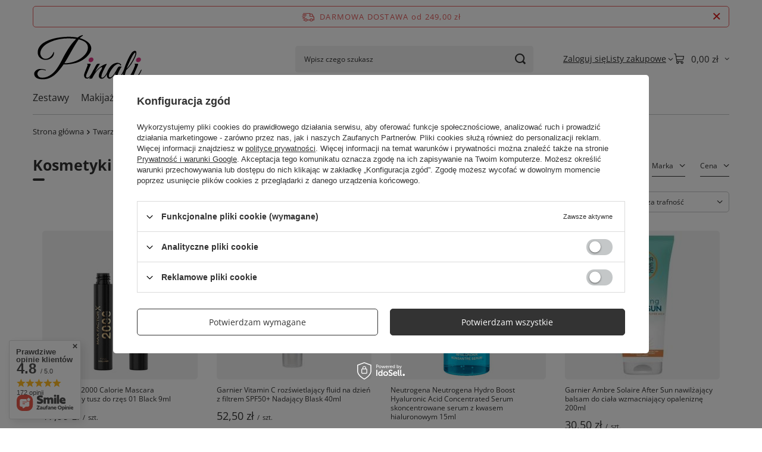

--- FILE ---
content_type: text/html; charset=utf-8
request_url: https://pinali.pl/kosmetyki-w-okazyjnych-cenach
body_size: 31614
content:
<!DOCTYPE html>
<html lang="pl" class="--freeShipping --vat --gross " ><head><link rel="preload" as="image" fetchpriority="high" media="(max-width: 420px)" href="/hpeciai/438139315c953f9dc41ee4dc09a02d46/pol_is_Max-Factor-2000-Calorie-Mascara-pogrubiajacy-tusz-do-rzes-01-Black-9ml-175925jpg"><link rel="preload" as="image" fetchpriority="high" media="(min-width: 420.1px)" href="/hpeciai/747fa3c1ca9fac6986606fab68347b35/pol_il_Max-Factor-2000-Calorie-Mascara-pogrubiajacy-tusz-do-rzes-01-Black-9ml-175925jpg"><link rel="preload" as="image" fetchpriority="high" media="(max-width: 420px)" href="/hpeciai/19730d2fd6ed5ab02456ce5f5ce492d3/pol_is_Garnier-Vitamin-C-rozswietlajacy-fluid-na-dzien-z-filtrem-SPF50-Nadajacy-Blask-40ml-227932jpg"><link rel="preload" as="image" fetchpriority="high" media="(min-width: 420.1px)" href="/hpeciai/b6d71d9dd8ee1632b533b617b0366ecb/pol_il_Garnier-Vitamin-C-rozswietlajacy-fluid-na-dzien-z-filtrem-SPF50-Nadajacy-Blask-40ml-227932jpg"><meta name="viewport" content="initial-scale = 1.0, maximum-scale = 5.0, width=device-width, viewport-fit=cover"><meta http-equiv="Content-Type" content="text/html; charset=utf-8"><meta http-equiv="X-UA-Compatible" content="IE=edge"><title>Kosmetyki w okazyjnych cenach | Twarz Pinali.pl</title><meta name="keywords" content="Drogeria, drogeria online, tania drogeria, tanie kosmetyki, nowości kosmetyczne, sklep z kosmetykami, chemia gospodarcza, ekologiczne kosmetyki, kosmetyki koreańskie, polskie kosmetyki"><meta name="description" content="Kosmetyki w okazyjnych cenach | Twarz"><link rel="icon" href="/gfx/pol/favicon.ico"><meta name="theme-color" content="#333"><meta name="msapplication-navbutton-color" content="#333"><meta name="apple-mobile-web-app-status-bar-style" content="#333"><link rel="stylesheet" type="text/css" href="/gfx/pol/search_style.css.gzip?r=1765442635"><script>var app_shop={urls:{prefix:'data="/gfx/'.replace('data="', '')+'pol/',graphql:'/graphql/v1/'},vars:{meta:{viewportContent:'initial-scale = 1.0, maximum-scale = 5.0, width=device-width, viewport-fit=cover'},priceType:'gross',priceTypeVat:true,productDeliveryTimeAndAvailabilityWithBasket:false,geoipCountryCode:'US',fairShopLogo: { enabled: true, image: '/gfx/standards/superfair_light.svg'},currency:{id:'PLN',symbol:'zł',country:'pl',format:'###,##0.00',beforeValue:false,space:true,decimalSeparator:',',groupingSeparator:' '},language:{id:'pol',symbol:'pl',name:'Polski'},omnibus:{enabled:true,rebateCodeActivate:false,hidePercentageDiscounts:false,},},txt:{priceTypeText:' brutto',},fn:{},fnrun:{},files:[],graphql:{}};const getCookieByName=(name)=>{const value=`; ${document.cookie}`;const parts = value.split(`; ${name}=`);if(parts.length === 2) return parts.pop().split(';').shift();return false;};if(getCookieByName('freeeshipping_clicked')){document.documentElement.classList.remove('--freeShipping');}if(getCookieByName('rabateCode_clicked')){document.documentElement.classList.remove('--rabateCode');}function hideClosedBars(){const closedBarsArray=JSON.parse(localStorage.getItem('closedBars'))||[];if(closedBarsArray.length){const styleElement=document.createElement('style');styleElement.textContent=`${closedBarsArray.map((el)=>`#${el}`).join(',')}{display:none !important;}`;document.head.appendChild(styleElement);}}hideClosedBars();</script><meta name="robots" content="index,follow"><meta name="rating" content="general"><meta name="Author" content="Pinali.pl na bazie IdoSell (www.idosell.com/shop).">
<!-- Begin LoginOptions html -->

<style>
#client_new_social .service_item[data-name="service_Apple"]:before, 
#cookie_login_social_more .service_item[data-name="service_Apple"]:before,
.oscop_contact .oscop_login__service[data-service="Apple"]:before {
    display: block;
    height: 2.6rem;
    content: url('/gfx/standards/apple.svg?r=1743165583');
}
.oscop_contact .oscop_login__service[data-service="Apple"]:before {
    height: auto;
    transform: scale(0.8);
}
#client_new_social .service_item[data-name="service_Apple"]:has(img.service_icon):before,
#cookie_login_social_more .service_item[data-name="service_Apple"]:has(img.service_icon):before,
.oscop_contact .oscop_login__service[data-service="Apple"]:has(img.service_icon):before {
    display: none;
}
</style>

<!-- End LoginOptions html -->

<!-- Open Graph -->
<meta property="og:type" content="website"><meta property="og:url" content="https://pinali.pl/kosmetyki-w-okazyjnych-cenach
"><meta property="og:title" content="Kosmetyki w okazyjnych cenach | Twarz Pinali.pl"><meta property="og:description" content="Kosmetyki w okazyjnych cenach | Twarz"><meta property="og:site_name" content="Pinali.pl"><meta property="og:locale" content="pl_PL"><meta property="og:image" content="https://pinali.pl/hpeciai/c59bd81211e835eba187f81886db4545/pol_pl_Max-Factor-2000-Calorie-Mascara-pogrubiajacy-tusz-do-rzes-01-Black-9ml-175925_1.jpg"><meta property="og:image:width" content="450"><meta property="og:image:height" content="450"><link rel="manifest" href="https://pinali.pl/data/include/pwa/1/manifest.json?t=3"><meta name="apple-mobile-web-app-capable" content="yes"><meta name="apple-mobile-web-app-status-bar-style" content="black"><meta name="apple-mobile-web-app-title" content="Drogeria Internetowa Pinali.pl"><link rel="apple-touch-icon" href="/data/include/pwa/1/icon-128.png"><link rel="apple-touch-startup-image" href="/data/include/pwa/1/logo-512.png" /><meta name="msapplication-TileImage" content="/data/include/pwa/1/icon-144.png"><meta name="msapplication-TileColor" content="#2F3BA2"><meta name="msapplication-starturl" content="/"><script type="application/javascript">var _adblock = true;</script><script async src="/data/include/advertising.js"></script><script type="application/javascript">var statusPWA = {
                online: {
                    txt: "Połączono z internetem",
                    bg: "#5fa341"
                },
                offline: {
                    txt: "Brak połączenia z internetem",
                    bg: "#eb5467"
                }
            }</script><script async type="application/javascript" src="/ajax/js/pwa_online_bar.js?v=1&r=6"></script><script >
window.dataLayer = window.dataLayer || [];
window.gtag = function gtag() {
dataLayer.push(arguments);
}
gtag('consent', 'default', {
'ad_storage': 'denied',
'analytics_storage': 'denied',
'ad_personalization': 'denied',
'ad_user_data': 'denied',
'wait_for_update': 500
});

gtag('set', 'ads_data_redaction', true);
</script><script id="iaiscript_1" data-requirements="W10=" data-ga4_sel="ga4script">
window.iaiscript_1 = `<${'script'}  class='google_consent_mode_update'>
gtag('consent', 'update', {
'ad_storage': 'denied',
'analytics_storage': 'denied',
'ad_personalization': 'denied',
'ad_user_data': 'denied'
});
</${'script'}>`;
</script>
<!-- End Open Graph -->
<link rel="next" href="https://pinali.pl/kosmetyki-w-okazyjnych-cenach?counter=1"/>
<link rel="canonical" href="https://pinali.pl/kosmetyki-w-okazyjnych-cenach" />

                <!-- Global site tag (gtag.js) -->
                <script  async src="https://www.googletagmanager.com/gtag/js?id=G-ZW0S9QJLLR"></script>
                <script >
                    window.dataLayer = window.dataLayer || [];
                    window.gtag = function gtag(){dataLayer.push(arguments);}
                    gtag('js', new Date());
                    
                    gtag('config', 'G-ZW0S9QJLLR');

                </script>
                            <!-- Google Tag Manager -->
                    <script >(function(w,d,s,l,i){w[l]=w[l]||[];w[l].push({'gtm.start':
                    new Date().getTime(),event:'gtm.js'});var f=d.getElementsByTagName(s)[0],
                    j=d.createElement(s),dl=l!='dataLayer'?'&l='+l:'';j.async=true;j.src=
                    'https://www.googletagmanager.com/gtm.js?id='+i+dl;f.parentNode.insertBefore(j,f);
                    })(window,document,'script','dataLayer','AW-472984860');</script>
            <!-- End Google Tag Manager --><script>(function(w,d,s,i,dl){w._ceneo = w._ceneo || function () {
w._ceneo.e = w._ceneo.e || []; w._ceneo.e.push(arguments); };
w._ceneo.e = w._ceneo.e || [];dl=dl===undefined?"dataLayer":dl;
const f = d.getElementsByTagName(s)[0], j = d.createElement(s); j.defer = true;
j.src = "https://ssl.ceneo.pl/ct/v5/script.js?accountGuid=" + i + "&t=" +
Date.now() + (dl ? "&dl=" + dl : ""); f.parentNode.insertBefore(j, f);
})(window, document, "script", "4cb0dc75-c4f7-4144-b318-c55f7aff4b6c");</script>
<script type="text/javascript" src="/expressCheckout/smileCheckout.php?v=3"></script><style>express-checkout:not(:defined){-webkit-appearance:none;background:0 0;display:block !important;outline:0;width:100%;min-height:48px;position:relative}</style></head><body><div id="container" class="search_page container max-width-1200"><header class=" commercial_banner"><script class="ajaxLoad">app_shop.vars.vat_registered="true";app_shop.vars.currency_format="###,##0.00";app_shop.vars.currency_before_value=false;app_shop.vars.currency_space=true;app_shop.vars.symbol="zł";app_shop.vars.id="PLN";app_shop.vars.baseurl="http://pinali.pl/";app_shop.vars.sslurl="https://pinali.pl/";app_shop.vars.curr_url="%2Fkosmetyki-w-okazyjnych-cenach";var currency_decimal_separator=',';var currency_grouping_separator=' ';app_shop.vars.blacklist_extension=["exe","com","swf","js","php"];app_shop.vars.blacklist_mime=["application/javascript","application/octet-stream","message/http","text/javascript","application/x-deb","application/x-javascript","application/x-shockwave-flash","application/x-msdownload"];app_shop.urls.contact="/contact-pol.html";</script><div id="viewType" style="display:none"></div><div id="menu_skip" class="menu_skip"><a href="#layout" class="btn --outline --medium menu_skip__link --layout">Przejdź do zawartości strony</a><a href="#menu_categories" class="btn --outline --medium menu_skip__link --menu">Przejdź do kategorii</a></div><div id="freeShipping" class="freeShipping"><span class="freeShipping__info">Darmowa dostawa</span><strong class="freeShipping__val">
				od 
				249,00 zł</strong><a href="" class="freeShipping__close" aria-label="Zamknij pasek informacyjny"></a></div><div id="logo" class="d-flex align-items-center"><a href="/" target="_self" aria-label="Logo sklepu"><img src="/data/gfx/mask/pol/logo_1_big.svg" alt="Pinali.pl" width="141" height="67"></a></div><form action="https://pinali.pl/search.php" method="get" id="menu_search" class="menu_search"><a href="#showSearchForm" class="menu_search__mobile" aria-label="Szukaj"></a><div class="menu_search__block"><div class="menu_search__item --input"><input class="menu_search__input" type="text" name="text" autocomplete="off" placeholder="Wpisz czego szukasz" aria-label="Wpisz czego szukasz"><button class="menu_search__submit" type="submit" aria-label="Szukaj"></button></div><div class="menu_search__item --results search_result"></div></div></form><div id="menu_top" class="menu_top"><div class="account_links"><a class="account_links__item" href="https://pinali.pl/login.php"><span class="account_links__text --logged-out">Zaloguj się</span></a></div><div class="shopping_list_top hover__wrapper" data-empty="true"><a href="https://pinali.pl/pl/shoppinglist/" class="wishlist_link slt_link --empty" aria-label="Listy zakupowe"><span class="slt_link__text">Listy zakupowe</span></a><div class="slt_lists hover__element"><ul class="slt_lists__nav"><li class="slt_lists__nav_item" data-list_skeleton="true" data-list_id="true" data-shared="true"><a href="#" class="slt_lists__nav_link" data-list_href="true"><span class="slt_lists__nav_name" data-list_name="true"></span><span class="slt_lists__count" data-list_count="true">0</span></a></li><li class="slt_lists__nav_item --empty"><a class="slt_lists__nav_link --empty" href="https://pinali.pl/pl/shoppinglist/"><span class="slt_lists__nav_name" data-list_name="true">Lista zakupowa</span><span class="slt_lists__count" data-list_count="true">0</span></a></li></ul></div></div><div id="menu_basket" class="top_basket hover__wrapper --skeleton --mobile_hide"><a class="top_basket__sub" title="Przejdź do koszyka" href="/basketedit.php" aria-label="Wartość koszyka: 0,00 zł"><span class="badge badge-info"></span><strong class="top_basket__price">0,00 zł</strong></a><div class="top_basket__express_checkout_container"><express-checkout type="basket"></express-checkout></div><script>
        app_shop.vars.cache_html = true;
      </script><div class="top_basket__details hover__element --skeleton"><div class="top_basket__skeleton --name"></div><div class="top_basket__skeleton --product"></div><div class="top_basket__skeleton --product"></div><div class="top_basket__skeleton --product --last"></div><div class="top_basket__skeleton --sep"></div><div class="top_basket__skeleton --summary"></div></div></div><template id="top_basket_product"><div class="top_basket__product"><a class="top_basket__img" title=""><picture><source type="image/webp" srcset=""></source><img src="" alt=""></picture></a><a class="top_basket__link" title=""></a><div class="top_basket__prices"><span class="top_basket__price"></span><span class="top_basket__unit"></span><span class="top_basket__vat"></span></div></div></template><template id="top_basket_summary"><div class="top_basket__summary_shipping_free"><span class="top_basket__summary_label --freeshipping_limit">Do darmowej dostawy brakuje <span class="top_basket__summary_value"></span></span><span class="progress_bar"><span class="progress_bar__value"></span></span></div><div class="top_basket__summary_item --worth"><span class="top_basket__summary_label">Wartość zamówienia:</span><b class="top_basket__summary_value"></b></div><div class="top_basket__summary_item --shipping"><span class="top_basket__summary_label">Koszt przesyłki:</span><b class="top_basket__summary_value"></b></div><div class="top_basket__buttons"><a class="btn --solid --large" data-ec-class="btn --outline --large" title="Przejdź do koszyka" href="/basketedit.php">
        Przejdź do koszyka
      </a><div id="top_basket__express_checkout_placeholder"></div></div></template><template id="top_basket_details"><div class="top_basket__details hover__element"><div class="top_basket__details_sub"><div class="headline"><span class="headline__name">Twój koszyk (<span class="top_basket__count"></span>)</span></div><div class="top_basket__products"></div><div class="top_basket__summary"></div></div></div></template></div><nav id="menu_categories" class="wide" aria-label="Kategorie główne"><button type="button" class="navbar-toggler" aria-label="Menu"><i class="icon-reorder"></i></button><div class="navbar-collapse" id="menu_navbar"><ul class="navbar-nav mx-md-n2"><li class="nav-item"><span class="nav-link-wrapper"><a  href="/zestawy-prezentowe-dla-kobiet-i-mezczyzn" target="_self" title="Zestawy" class="nav-link --l1" >Zestawy</a></span></li><li class="nav-item"><span class="nav-link-wrapper"><a  href="/makijaz" target="_self" title="Makijaż" class="nav-link --l1" >Makijaż</a><button class="nav-link-expand" type="button" aria-label="Makijaż, Menu"></button></span><ul class="navbar-subnav"><li class="nav-header"><a href="#backLink" class="nav-header__backLink" aria-label="Wróć"><i class="icon-angle-left"></i></a><a  href="/makijaz" target="_self" title="Makijaż" class="nav-link --l1" >Makijaż</a></li><li class="nav-item"><a  href="/makijaz/twarz" target="_self" title="Twarz" class="nav-link --l2" >Twarz</a><ul class="navbar-subsubnav"><li class="nav-header"><a href="#backLink" class="nav-header__backLink" aria-label="Wróć"><i class="icon-angle-left"></i></a><a  href="/makijaz/twarz" target="_self" title="Twarz" class="nav-link --l2" >Twarz</a></li><li class="nav-item"><a  href="/makijaz/twarz/palety-do-makijazu" target="_self" title="Palety do makijażu" class="nav-link --l3" >Palety do makijażu</a></li><li class="nav-item"><a  href="/makijaz/twarz/podklady" target="_self" title="Podkłady" class="nav-link --l3" >Podkłady</a></li><li class="nav-item"><a  href="/makijaz/twarz/pudry" target="_self" title="Pudry" class="nav-link --l3" >Pudry</a></li><li class="nav-item"><a  href="/makijaz/twarz/roze" target="_self" title="Róże" class="nav-link --l3" >Róże</a></li><li class="nav-item"><a  href="/makijaz/twarz/korektory" target="_self" title="Korektory" class="nav-link --l3" >Korektory</a></li><li class="nav-item"><a  href="/makijaz/twarz/bazy" target="_self" title="Bazy pod makijaż" class="nav-link --l3" >Bazy pod makijaż</a></li><li class="nav-item"><a  href="/makijaz/twarz/kremy-bb-i-cc" target="_self" title="Kremy koloryzujące BB i CC" class="nav-link --l3" >Kremy koloryzujące BB i CC</a></li><li class="nav-item"><a  href="/makijaz/twarz/rozswietlacze" target="_self" title="Rozświetlcze" class="nav-link --l3" >Rozświetlcze</a></li><li class="nav-item"><a  href="/makijaz/twarz/bronzery" target="_self" title="Bronzery" class="nav-link --l3" >Bronzery</a></li><li class="nav-item"><a  href="/makijaz/twarz/utrwalacze" target="_self" title=" Utrwalacze do makijażu" class="nav-link --l3" > Utrwalacze do makijażu</a></li></ul></li><li class="nav-item"><a  href="/makijaz/usta" target="_self" title="Usta" class="nav-link --l2" >Usta</a><ul class="navbar-subsubnav"><li class="nav-header"><a href="#backLink" class="nav-header__backLink" aria-label="Wróć"><i class="icon-angle-left"></i></a><a  href="/makijaz/usta" target="_self" title="Usta" class="nav-link --l2" >Usta</a></li><li class="nav-item"><a  href="/makijaz/usta/szminki-i-pomadki" target="_self" title="Szminki i pomadki" class="nav-link --l3" >Szminki i pomadki</a></li><li class="nav-item"><a  href="/makijaz/usta/blyszczyki" target="_self" title="Błyszczyki" class="nav-link --l3" >Błyszczyki</a></li><li class="nav-item"><a  href="/makijaz/usta/konturowki-i-kredki" target="_self" title="Konturówki i kredki do ust" class="nav-link --l3" >Konturówki i kredki do ust</a></li><li class="nav-item"><a  href="/makijaz/usta/balsamy" target="_self" title="Balsamy do ust" class="nav-link --l3" >Balsamy do ust</a></li></ul></li><li class="nav-item"><a  href="/makijaz/oczy" target="_self" title="Oczy" class="nav-link --l2" >Oczy</a><ul class="navbar-subsubnav"><li class="nav-header"><a href="#backLink" class="nav-header__backLink" aria-label="Wróć"><i class="icon-angle-left"></i></a><a  href="/makijaz/oczy" target="_self" title="Oczy" class="nav-link --l2" >Oczy</a></li><li class="nav-item"><a  href="/makijaz/oczy/tusze-do-rzes" target="_self" title="Tusze do rzęs" class="nav-link --l3" >Tusze do rzęs</a></li><li class="nav-item"><a  href="/makijaz/oczy/cienie-do-powiek" target="_self" title="Cienie do powiek" class="nav-link --l3" >Cienie do powiek</a></li><li class="nav-item"><a  href="/makijaz/oczy/kredki-do-oczu" target="_self" title="Kredki do oczu" class="nav-link --l3" >Kredki do oczu</a></li><li class="nav-item"><a  href="/makijaz/oczy/eyelinery" target="_self" title="Eyelinery" class="nav-link --l3" >Eyelinery</a></li><li class="nav-item"><a  href="/makijaz/oczy/brwi" target="_self" title="Kosmetyki do stylizacji, pielęgnacji brwi" class="nav-link --l3" >Kosmetyki do stylizacji, pielęgnacji brwi</a></li><li class="nav-item"><a  href="/makijaz/oczy/rzesy" target="_self" title="Sztuczne rzęsy, kosmyki rzęs, kleje i akcesoria" class="nav-link --l3" >Sztuczne rzęsy, kosmyki rzęs, kleje i akcesoria</a></li></ul></li><li class="nav-item"><a  href="/makijaz/akcesoria" target="_self" title="Akcesoria do makijażu" class="nav-link --l2" >Akcesoria do makijażu</a><ul class="navbar-subsubnav"><li class="nav-header"><a href="#backLink" class="nav-header__backLink" aria-label="Wróć"><i class="icon-angle-left"></i></a><a  href="/makijaz/akcesoria" target="_self" title="Akcesoria do makijażu" class="nav-link --l2" >Akcesoria do makijażu</a></li><li class="nav-item"><a  href="/makijaz/akcesoria/pedzle-do-makijazu" target="_self" title="Pędzle do makijażu" class="nav-link --l3" >Pędzle do makijażu</a></li><li class="nav-item"><a  href="/makijaz/akcesoria/gabeczki-do-makijazu" target="_self" title="Gąbeczki do makijażu" class="nav-link --l3" >Gąbeczki do makijażu</a></li><li class="nav-item"><a  href="/makijaz/akcesoria/pesety" target="_self" title="Pęsety" class="nav-link --l3" >Pęsety</a></li><li class="nav-item"><a  href="/makijaz/akcesoria/kosmetyczki-i-kufrerki" target="_self" title="Kosmetyczki i kuferki" class="nav-link --l3" >Kosmetyczki i kuferki</a></li><li class="nav-item"><a  href="/makijaz/akcesoria/pozostale" target="_self" title="Pozostałe" class="nav-link --l3" >Pozostałe</a></li></ul></li><li class="nav-item empty"><a  href="/pol_m_Makijaz_Wiosenna-kosmetyczka-576.html" target="_self" title="Wiosenna kosmetyczka" class="nav-link --l2" >Wiosenna kosmetyczka</a></li></ul></li><li class="nav-item nav-open"><span class="nav-link-wrapper"><a  href="/twarz" target="_self" title="Twarz" class="nav-link --l1 active" >Twarz</a><button class="nav-link-expand" type="button" aria-label="Twarz, Menu"></button></span><ul class="navbar-subnav"><li class="nav-header"><a href="#backLink" class="nav-header__backLink" aria-label="Wróć"><i class="icon-angle-left"></i></a><a  href="/twarz" target="_self" title="Twarz" class="nav-link --l1 active" >Twarz</a></li><li class="nav-item"><a  href="/twarz/pielegnacja" target="_self" title="Pielęgnacja twarzy" class="nav-link --l2" >Pielęgnacja twarzy</a><ul class="navbar-subsubnav"><li class="nav-header"><a href="#backLink" class="nav-header__backLink" aria-label="Wróć"><i class="icon-angle-left"></i></a><a  href="/twarz/pielegnacja" target="_self" title="Pielęgnacja twarzy" class="nav-link --l2" >Pielęgnacja twarzy</a></li><li class="nav-item"><a  href="/twarz/pielegnacja/kremy-uniwersalne" target="_self" title="Kremy do twarzy" class="nav-link --l3" >Kremy do twarzy</a></li><li class="nav-item"><a  href="/twarz/pielegnacja/kremy-na-dzien" target="_self" title="Kremy na dzień" class="nav-link --l3" >Kremy na dzień</a></li><li class="nav-item"><a  href="/twarz/pielegnacja/kremy-na-noc" target="_self" title="Kremy na noc" class="nav-link --l3" >Kremy na noc</a></li><li class="nav-item"><a  href="/twarz/pielegnacja/kremy-pod-oczy" target="_self" title="Kremy pod oczy" class="nav-link --l3" >Kremy pod oczy</a></li><li class="nav-item"><a  href="/twarz/pielegnacja/kremy-na-szyje-i-dekolt" target="_self" title="Kremy do dekoltu" class="nav-link --l3" >Kremy do dekoltu</a></li><li class="nav-item"><a  href="/twarz/pielegnacja/maseczki-do-twarzy" target="_self" title="Maseczki do twarzy" class="nav-link --l3" >Maseczki do twarzy</a></li><li class="nav-item"><a  href="/twarz-pielegnacja/serum-i-esencje" target="_self" title="Serum i esencje" class="nav-link --l3" >Serum i esencje</a></li><li class="nav-item"><a  href="/twarz/pielegnacja/koncentraty-i-ampulki" target="_self" title="Koncentraty i ampułki do twarzy" class="nav-link --l3" >Koncentraty i ampułki do twarzy</a></li><li class="nav-item"><a  href="/twarz/pielegnacja/olejki-i-hydrolaty" target="_self" title="Olejki i hydrolaty do twarzy" class="nav-link --l3" >Olejki i hydrolaty do twarzy</a></li></ul></li><li class="nav-item"><a  href="/twarz/pielegnacja-okolic-oczu" target="_self" title="Pielęgnacja okolic oczu" class="nav-link --l2" >Pielęgnacja okolic oczu</a><ul class="navbar-subsubnav"><li class="nav-header"><a href="#backLink" class="nav-header__backLink" aria-label="Wróć"><i class="icon-angle-left"></i></a><a  href="/twarz/pielegnacja-okolic-oczu" target="_self" title="Pielęgnacja okolic oczu" class="nav-link --l2" >Pielęgnacja okolic oczu</a></li><li class="nav-item"><a  href="/twarz/pielegnacja-okolic-oczu/kremy-pod-oczy" target="_self" title="Kremy pod oczy" class="nav-link --l3" >Kremy pod oczy</a></li><li class="nav-item"><a  href="/twarz/pielegnacja-okolic-oczu/serum-pod-oczy" target="_self" title="Serum pod oczy" class="nav-link --l3" >Serum pod oczy</a></li><li class="nav-item"><a  href="/twarz/pielegnacja-okolic-oczu/platki-pod-oczy" target="_self" title="Płatki pod oczy" class="nav-link --l3" >Płatki pod oczy</a></li><li class="nav-item"><a  href="/twarz/pielegnacja-okolic-oczu/odzywki-do-rzes-i-brwi" target="_self" title="Odżywki do rzęs i brwi" class="nav-link --l3" >Odżywki do rzęs i brwi</a></li></ul></li><li class="nav-item"><a  href="/twarz/usta" target="_self" title="Pielęgnacja ust" class="nav-link --l2" >Pielęgnacja ust</a><ul class="navbar-subsubnav"><li class="nav-header"><a href="#backLink" class="nav-header__backLink" aria-label="Wróć"><i class="icon-angle-left"></i></a><a  href="/twarz/usta" target="_self" title="Pielęgnacja ust" class="nav-link --l2" >Pielęgnacja ust</a></li><li class="nav-item"><a  href="/twarz/usta/balsamy-do-ust" target="_self" title="Balsamy do ust" class="nav-link --l3" >Balsamy do ust</a></li></ul></li><li class="nav-item"><a  href="/twarz/oczyszczanie" target="_self" title="Oczyszczanie i demakijaż twarzy" class="nav-link --l2" >Oczyszczanie i demakijaż twarzy</a><ul class="navbar-subsubnav"><li class="nav-header"><a href="#backLink" class="nav-header__backLink" aria-label="Wróć"><i class="icon-angle-left"></i></a><a  href="/twarz/oczyszczanie" target="_self" title="Oczyszczanie i demakijaż twarzy" class="nav-link --l2" >Oczyszczanie i demakijaż twarzy</a></li><li class="nav-item"><a  href="/twarz/oczyszczanie/toniki" target="_self" title="Toniki do twarzy" class="nav-link --l3" >Toniki do twarzy</a></li><li class="nav-item"><a  href="/twarz/oczyszczanie/plyny-micelarne" target="_self" title="Płyny miceralne" class="nav-link --l3" >Płyny miceralne</a></li><li class="nav-item"><a  href="/twarz/oczyszczanie/mleczka-olejki-emulsje" target="_self" title="Mleczka, emulsje i olejki do twarzy" class="nav-link --l3" >Mleczka, emulsje i olejki do twarzy</a></li><li class="nav-item"><a  href="/twarz/oczyszczanie/pianki-do-twarzy" target="_self" title="Pianki do twarzy" class="nav-link --l3" >Pianki do twarzy</a></li><li class="nav-item"><a  href="/twarz/oczyszczanie/zele-do-twarzy" target="_self" title="Żele do mycia twarzy" class="nav-link --l3" >Żele do mycia twarzy</a></li><li class="nav-item"><a  href="/twarz/oczyszczanie/peelingi" target="_self" title="Peelingi i scruby" class="nav-link --l3" >Peelingi i scruby</a></li><li class="nav-item"><a  href="/twarz/oczyszczanie/kwasy" target="_self" title="Kwasy na twarz" class="nav-link --l3" >Kwasy na twarz</a></li><li class="nav-item"><a  href="/pol_m_Twarz_Oczyszczanie-i-demakijaz-twarzy_Pozostale-353.html" target="_self" title="Pozostałe" class="nav-link --l3" >Pozostałe</a></li></ul></li><li class="nav-item"><a  href="/twarz/higiena-jamy-ustnej" target="_self" title="Higiena jamy ustnej" class="nav-link --l2" >Higiena jamy ustnej</a><ul class="navbar-subsubnav"><li class="nav-header"><a href="#backLink" class="nav-header__backLink" aria-label="Wróć"><i class="icon-angle-left"></i></a><a  href="/twarz/higiena-jamy-ustnej" target="_self" title="Higiena jamy ustnej" class="nav-link --l2" >Higiena jamy ustnej</a></li><li class="nav-item"><a  href="/twarz/higiena-jamy-ustnej/pasty" target="_self" title="Pasty do zębów" class="nav-link --l3" >Pasty do zębów</a></li><li class="nav-item"><a  href="/twarz/higiena-jamy-ustnej/plyny" target="_self" title="Płyny do płukania ust" class="nav-link --l3" >Płyny do płukania ust</a></li><li class="nav-item"><a  href="/twarz/higiena-jamy-ustnej/szczoteczki" target="_self" title="Szczoteczki do zębów" class="nav-link --l3" >Szczoteczki do zębów</a></li><li class="nav-item"><a  href="/twarz/higiena-jamy-ustnej/nici" target="_self" title="Nici do zębów" class="nav-link --l3" >Nici do zębów</a></li><li class="nav-item"><a  href="/twarz/higiena-jamy-ustnej/do-protez" target="_self" title="Produkty do protez" class="nav-link --l3" >Produkty do protez</a></li></ul></li><li class="nav-item"><a  href="/twarz/akcesoria" target="_self" title="Akcesoria i urządzenia do pielęgnacji" class="nav-link --l2" >Akcesoria i urządzenia do pielęgnacji</a><ul class="navbar-subsubnav"><li class="nav-header"><a href="#backLink" class="nav-header__backLink" aria-label="Wróć"><i class="icon-angle-left"></i></a><a  href="/twarz/akcesoria" target="_self" title="Akcesoria i urządzenia do pielęgnacji" class="nav-link --l2" >Akcesoria i urządzenia do pielęgnacji</a></li><li class="nav-item"><a  href="/twarz/akcesoria/urzadzenia" target="_self" title="Urządzenia do pielęgnacji twarzy" class="nav-link --l3" >Urządzenia do pielęgnacji twarzy</a></li></ul></li><li class="nav-item nav-open empty"><a  href="/kosmetyki-w-okazyjnych-cenach" target="_self" title="Kosmetyki w okazyjnych cenach" class="nav-link --l2 active" >Kosmetyki w okazyjnych cenach</a></li></ul></li><li class="nav-item"><span class="nav-link-wrapper"><a  href="/cialo" target="_self" title="Ciało" class="nav-link --l1" >Ciało</a><button class="nav-link-expand" type="button" aria-label="Ciało, Menu"></button></span><ul class="navbar-subnav"><li class="nav-header"><a href="#backLink" class="nav-header__backLink" aria-label="Wróć"><i class="icon-angle-left"></i></a><a  href="/cialo" target="_self" title="Ciało" class="nav-link --l1" >Ciało</a></li><li class="nav-item"><a  href="/cialo/pielegnacja" target="_self" title="Pielęgnacja ciała" class="nav-link --l2" >Pielęgnacja ciała</a><ul class="navbar-subsubnav"><li class="nav-header"><a href="#backLink" class="nav-header__backLink" aria-label="Wróć"><i class="icon-angle-left"></i></a><a  href="/cialo/pielegnacja" target="_self" title="Pielęgnacja ciała" class="nav-link --l2" >Pielęgnacja ciała</a></li><li class="nav-item"><a  href="/cialo/pielegnacja/kremy" target="_self" title="Kremy do ciała" class="nav-link --l3" >Kremy do ciała</a></li><li class="nav-item"><a  href="/cialo/pielegnacja/balsamy" target="_self" title="Balsamy do ciała" class="nav-link --l3" >Balsamy do ciała</a></li><li class="nav-item"><a  href="/cialo/pielegnacja/mleczka" target="_self" title="Mleczka do ciała" class="nav-link --l3" >Mleczka do ciała</a></li><li class="nav-item"><a  href="/cialo/pielegnacja/masla-emulsje" target="_self" title="Masła i emulsje do ciała" class="nav-link --l3" >Masła i emulsje do ciała</a></li><li class="nav-item"><a  href="/cialo/pielegnacja/peelingi" target="_self" title="Peelingi i scruby" class="nav-link --l3" >Peelingi i scruby</a></li><li class="nav-item"><a  href="/cialo/pielegnacja/rozstepy-i-cellulit" target="_self" title="Preparaty na rozstępy i cellulit" class="nav-link --l3" >Preparaty na rozstępy i cellulit</a></li><li class="nav-item"><a  href="/cialo/pielegnacja/golenie-i-depilacja" target="_self" title="Golenie i depilacja" class="nav-link --l3" >Golenie i depilacja</a></li><li class="nav-item"><a  href="/cialo/pielegnacja/olejki" target="_self" title="Olejki do ciała" class="nav-link --l3" >Olejki do ciała</a></li><li class="nav-item"><a  href="/cialo/pielegnacja/mgielki" target="_self" title="Mgiełki do ciała" class="nav-link --l3" >Mgiełki do ciała</a></li><li class="nav-item"><a  href="/cialo/pielegnacja/pozostale" target="_self" title="Pozostałe" class="nav-link --l3" >Pozostałe</a></li></ul></li><li class="nav-item"><a  href="/cialo/higiena" target="_self" title="Higiena ciała" class="nav-link --l2" >Higiena ciała</a><ul class="navbar-subsubnav"><li class="nav-header"><a href="#backLink" class="nav-header__backLink" aria-label="Wróć"><i class="icon-angle-left"></i></a><a  href="/cialo/higiena" target="_self" title="Higiena ciała" class="nav-link --l2" >Higiena ciała</a></li><li class="nav-item"><a  href="/cialo/higiena/mydla-w-kostce" target="_self" title="Mydła w kostce" class="nav-link --l3" >Mydła w kostce</a></li><li class="nav-item"><a  href="/cialo/higiena/mydla-w-plynie" target="_self" title="Mydła w płynie" class="nav-link --l3" >Mydła w płynie</a></li><li class="nav-item"><a  href="/cialo/higiena/zele-do-mycia-ciala" target="_self" title="Żele do mycia i pod prysznic" class="nav-link --l3" >Żele do mycia i pod prysznic</a></li><li class="nav-item"><a  href="/cialo/higiena/plyny-do-kapieli" target="_self" title="Płyny do kąpieli" class="nav-link --l3" >Płyny do kąpieli</a></li><li class="nav-item"><a  href="/cialo/higiena/sole-i-kule" target="_self" title="Sole i kule do kąpieli" class="nav-link --l3" >Sole i kule do kąpieli</a></li><li class="nav-item"><a  href="/cialo/higiena/intymna" target="_self" title="Płyny do higieny intymnej" class="nav-link --l3" >Płyny do higieny intymnej</a></li><li class="nav-item"><a  href="/cialo/higiena/podpaski-i-tampony" target="_self" title="Podpaski, tampony, bielizna" class="nav-link --l3" >Podpaski, tampony, bielizna</a></li><li class="nav-item"><a  href="/cialo/higiena/zele-intymne-i-akcesoria-erotyczne" target="_self" title="Żele intymne i akcesoria erotyczne" class="nav-link --l3" >Żele intymne i akcesoria erotyczne</a></li><li class="nav-item"><a  href="/cialo/higiena/pozostale" target="_self" title="Pozostałe" class="nav-link --l3" >Pozostałe</a></li></ul></li><li class="nav-item"><a  href="/cialo/dlonie-i-stopy" target="_self" title="Pielęgnacja dłoni i stóp" class="nav-link --l2" >Pielęgnacja dłoni i stóp</a><ul class="navbar-subsubnav"><li class="nav-header"><a href="#backLink" class="nav-header__backLink" aria-label="Wróć"><i class="icon-angle-left"></i></a><a  href="/cialo/dlonie-i-stopy" target="_self" title="Pielęgnacja dłoni i stóp" class="nav-link --l2" >Pielęgnacja dłoni i stóp</a></li><li class="nav-item"><a  href="/cialo/dlonie-i-stopy/peelingi-do-rak" target="_self" title="Peelingi do rąk" class="nav-link --l3" >Peelingi do rąk</a></li><li class="nav-item"><a  href="/cialo/dlonie-i-stopy/kremy-do-rak" target="_self" title="Kremy do rąk" class="nav-link --l3" >Kremy do rąk</a></li><li class="nav-item"><a  href="/cialo/dlonie-i-stopy/peelingi-do-stop" target="_self" title="Peelingi do stóp" class="nav-link --l3" >Peelingi do stóp</a></li><li class="nav-item"><a  href="/cialo/dlonie-i-stopy/kremy-do-stop" target="_self" title="Kremy do stóp" class="nav-link --l3" >Kremy do stóp</a></li><li class="nav-item"><a  href="/cialo/dlonie-i-stopy/maseczki-do-rak" target="_self" title="Maseczki do rąk" class="nav-link --l3" >Maseczki do rąk</a></li></ul></li><li class="nav-item"><a  href="/cialo/opalanie" target="_self" title="Opalanie" class="nav-link --l2" >Opalanie</a><ul class="navbar-subsubnav"><li class="nav-header"><a href="#backLink" class="nav-header__backLink" aria-label="Wróć"><i class="icon-angle-left"></i></a><a  href="/cialo/opalanie" target="_self" title="Opalanie" class="nav-link --l2" >Opalanie</a></li><li class="nav-item"><a  href="/cialo/opalanie/do-opalania" target="_self" title="Kremy i olejki do opalania" class="nav-link --l3" >Kremy i olejki do opalania</a></li><li class="nav-item"><a  href="/cialo/opalanie/po-opalaniu" target="_self" title="Kremy i olejki po opalaniu" class="nav-link --l3" >Kremy i olejki po opalaniu</a></li><li class="nav-item"><a  href="/cialo/opalanie/bronzery-samoopalacze" target="_self" title="Bronzery i samoopalacze" class="nav-link --l3" >Bronzery i samoopalacze</a></li></ul></li></ul></li><li class="nav-item"><span class="nav-link-wrapper"><a  href="/wlosy" target="_self" title="Włosy" class="nav-link --l1" >Włosy</a><button class="nav-link-expand" type="button" aria-label="Włosy, Menu"></button></span><ul class="navbar-subnav"><li class="nav-header"><a href="#backLink" class="nav-header__backLink" aria-label="Wróć"><i class="icon-angle-left"></i></a><a  href="/wlosy" target="_self" title="Włosy" class="nav-link --l1" >Włosy</a></li><li class="nav-item"><a  href="/wlosy/pielegnacja" target="_self" title="Pielęgnacja włosów" class="nav-link --l2" >Pielęgnacja włosów</a><ul class="navbar-subsubnav"><li class="nav-header"><a href="#backLink" class="nav-header__backLink" aria-label="Wróć"><i class="icon-angle-left"></i></a><a  href="/wlosy/pielegnacja" target="_self" title="Pielęgnacja włosów" class="nav-link --l2" >Pielęgnacja włosów</a></li><li class="nav-item"><a  href="/wlosy/pielegnacja/szampony" target="_self" title="Szampony" class="nav-link --l3" >Szampony</a></li><li class="nav-item"><a  href="/wlosy/pielegnacja/szampony-suche" target="_self" title="Szampony suche" class="nav-link --l3" >Szampony suche</a></li><li class="nav-item"><a  href="/wlosy/pielegnacja/odzywki-do-wlosow" target="_self" title="Odżywki do włosów" class="nav-link --l3" >Odżywki do włosów</a></li><li class="nav-item"><a  href="/wlosy/pielegnacja/olejki-i-serum-do-wlosow" target="_self" title="Olejki i serum do włosów" class="nav-link --l3" >Olejki i serum do włosów</a></li><li class="nav-item"><a  href="/wlosy/pielegnacja/maski-do-wlosow" target="_self" title="Maski do włosów" class="nav-link --l3" >Maski do włosów</a></li><li class="nav-item"><a  href="/wlosy/pielegnacja/ochrona-wlosow" target="_self" title="Ochrona włosów" class="nav-link --l3" >Ochrona włosów</a></li></ul></li><li class="nav-item"><a  href="/wlosy/stylizacja" target="_self" title="Stylizacja włosów" class="nav-link --l2" >Stylizacja włosów</a><ul class="navbar-subsubnav"><li class="nav-header"><a href="#backLink" class="nav-header__backLink" aria-label="Wróć"><i class="icon-angle-left"></i></a><a  href="/wlosy/stylizacja" target="_self" title="Stylizacja włosów" class="nav-link --l2" >Stylizacja włosów</a></li><li class="nav-item"><a  href="/wlosy/stylizacja/lakiery" target="_self" title="Lakiery do włosów" class="nav-link --l3" >Lakiery do włosów</a></li><li class="nav-item"><a  href="/wlosy/stylizacja/zele-do-stylizacji" target="_self" title="Żele do włosów" class="nav-link --l3" >Żele do włosów</a></li><li class="nav-item"><a  href="/wlosy/stylizacja/pianki-do-stylizacji" target="_self" title="Pianki do włosów" class="nav-link --l3" >Pianki do włosów</a></li><li class="nav-item"><a  href="/wlosy/stylizacja/gumy-woski-pomady-do-stylizacji" target="_self" title="Gumy, pasty, woski, glinki modelujące" class="nav-link --l3" >Gumy, pasty, woski, glinki modelujące</a></li><li class="nav-item"><a  href="/wlosy/stylizacja/pozostale" target="_self" title="Pozostałe" class="nav-link --l3" >Pozostałe</a></li></ul></li><li class="nav-item"><a  href="/wlosy/koloryzacja" target="_self" title="Koloryzacja włosów" class="nav-link --l2" >Koloryzacja włosów</a><ul class="navbar-subsubnav"><li class="nav-header"><a href="#backLink" class="nav-header__backLink" aria-label="Wróć"><i class="icon-angle-left"></i></a><a  href="/wlosy/koloryzacja" target="_self" title="Koloryzacja włosów" class="nav-link --l2" >Koloryzacja włosów</a></li><li class="nav-item"><a  href="/wlosy/koloryzacja/farby-do-wlosow" target="_self" title="Farby do włosów" class="nav-link --l3" >Farby do włosów</a></li><li class="nav-item"><a  href="/wlosy/koloryzacja/kremy-koloryzujace-wlosy" target="_self" title="Kremy koloryzujące" class="nav-link --l3" >Kremy koloryzujące</a></li><li class="nav-item"><a  href="/wlosy/koloryzacja/szamponetki" target="_self" title="Szamponetki" class="nav-link --l3" >Szamponetki</a></li><li class="nav-item"><a  href="/wlosy/koloryzacja/rozjasniacze-i-utelniacze-do-wlosow" target="_self" title="Rozjaśniacze i utleniacze do włosów" class="nav-link --l3" >Rozjaśniacze i utleniacze do włosów</a></li><li class="nav-item"><a  href="/wlosy/koloryzacja/pozostale" target="_self" title="Pozostałe" class="nav-link --l3" >Pozostałe</a></li></ul></li><li class="nav-item"><a  href="/wlosy/akcesoria" target="_self" title="Akcesoria do włosów" class="nav-link --l2" >Akcesoria do włosów</a><ul class="navbar-subsubnav"><li class="nav-header"><a href="#backLink" class="nav-header__backLink" aria-label="Wróć"><i class="icon-angle-left"></i></a><a  href="/wlosy/akcesoria" target="_self" title="Akcesoria do włosów" class="nav-link --l2" >Akcesoria do włosów</a></li><li class="nav-item"><a  href="/wlosy/akcesoria/szczotki-i-grzebienie" target="_self" title="Szczotki i grzebienie" class="nav-link --l3" >Szczotki i grzebienie</a></li><li class="nav-item"><a  href="/wlosy/akcesoria/walki-i-papiloty" target="_self" title="Wałki i papiloty" class="nav-link --l3" >Wałki i papiloty</a></li><li class="nav-item"><a  href="/wlosy/akcesoria/pozostale" target="_self" title="Pozostałe" class="nav-link --l3" >Pozostałe</a></li></ul></li></ul></li><li class="nav-item"><span class="nav-link-wrapper"><a  href="/zapachy" target="_self" title="Zapachy" class="nav-link --l1" >Zapachy</a><button class="nav-link-expand" type="button" aria-label="Zapachy, Menu"></button></span><ul class="navbar-subnav"><li class="nav-header"><a href="#backLink" class="nav-header__backLink" aria-label="Wróć"><i class="icon-angle-left"></i></a><a  href="/zapachy" target="_self" title="Zapachy" class="nav-link --l1" >Zapachy</a></li><li class="nav-item"><a  href="/zapachy/damskie" target="_self" title="Zapachy damskie" class="nav-link --l2" >Zapachy damskie</a><ul class="navbar-subsubnav"><li class="nav-header"><a href="#backLink" class="nav-header__backLink" aria-label="Wróć"><i class="icon-angle-left"></i></a><a  href="/zapachy/damskie" target="_self" title="Zapachy damskie" class="nav-link --l2" >Zapachy damskie</a></li><li class="nav-item"><a  href="/zapachy/damskie/wody-toaletowe" target="_self" title="Wody toaletowe" class="nav-link --l3" >Wody toaletowe</a></li><li class="nav-item"><a  href="/zapachy/damskie/wody-perfumowane" target="_self" title="Wody perfumowane" class="nav-link --l3" >Wody perfumowane</a></li><li class="nav-item"><a  href="/zapachy/damskie/dezodoranty-w-szkle" target="_self" title="Dezodoranty w szkle" class="nav-link --l3" >Dezodoranty w szkle</a></li><li class="nav-item"><a  href="/zapachy/damskie/dezodoranty-w-sprayu" target="_self" title="Dezodoranty w sprayu" class="nav-link --l3" >Dezodoranty w sprayu</a></li><li class="nav-item"><a  href="/zapachy/damskie/dezodoranty-roll-on-i-w-sztyfcie" target="_self" title="Dezodoranty roll-on i w sztyfcie" class="nav-link --l3" >Dezodoranty roll-on i w sztyfcie</a></li><li class="nav-item"><a  href="/zapachy/damskie/mgielki-zapachowe" target="_self" title="Mgiełki zapachowe" class="nav-link --l3" >Mgiełki zapachowe</a></li><li class="nav-item"><a  href="/zapachy/damskie/antyperspiranty" target="_self" title="Antyperspiranty" class="nav-link --l3" >Antyperspiranty</a></li></ul></li><li class="nav-item"><a  href="/zapachy/meskie" target="_self" title="Zapachy męskie" class="nav-link --l2" >Zapachy męskie</a><ul class="navbar-subsubnav"><li class="nav-header"><a href="#backLink" class="nav-header__backLink" aria-label="Wróć"><i class="icon-angle-left"></i></a><a  href="/zapachy/meskie" target="_self" title="Zapachy męskie" class="nav-link --l2" >Zapachy męskie</a></li><li class="nav-item"><a  href="/zapachy/meskie/wody-toaletowe" target="_self" title="Wody toaletowe" class="nav-link --l3" >Wody toaletowe</a></li><li class="nav-item"><a  href="/zapachy/meskie/wody-perfumowane" target="_self" title="Wody perfumowane" class="nav-link --l3" >Wody perfumowane</a></li><li class="nav-item"><a  href="/zapachy/meskie/wody-po-goleniu" target="_self" title="Wody po goleniu" class="nav-link --l3" >Wody po goleniu</a></li><li class="nav-item"><a  href="/zapachy/meskie/dezodoranty-w-szkle" target="_self" title="Dezodoranty w szkle" class="nav-link --l3" >Dezodoranty w szkle</a></li><li class="nav-item"><a  href="/zapachy/meskie/dezodoranty-w-sprayu" target="_self" title="Dezodoranty w sprayu" class="nav-link --l3" >Dezodoranty w sprayu</a></li><li class="nav-item"><a  href="/zapachy/meskie/dezodoranty-roll-on-i-w-sztyfcie" target="_self" title="Dezodoranty roll-on i w sztyfcie" class="nav-link --l3" >Dezodoranty roll-on i w sztyfcie</a></li><li class="nav-item"><a  href="/zapachy/meskie/antyperspiranty" target="_self" title="Antyperspiranty" class="nav-link --l3" >Antyperspiranty</a></li></ul></li><li class="nav-item empty"><a  href="/zapachy/perfumy-arabskie" target="_self" title="Zapachy Arabskie" class="nav-link --l2" >Zapachy Arabskie</a></li><li class="nav-item empty"><a  href="/zapachy/niszowe" target="_self" title="Zapachy niszowe" class="nav-link --l2" >Zapachy niszowe</a></li><li class="nav-item empty"><a  href="/zapachy/unisex" target="_self" title="Zapachy unisex" class="nav-link --l2" >Zapachy unisex</a></li><li class="nav-item empty"><a  href="/zapachy/alternatywne" target="_self" title="Zapachy alternatywne" class="nav-link --l2" >Zapachy alternatywne</a></li><li class="nav-item empty"><a  href="/pol_m_Zapachy_Okazje-zapachowe-581.html" target="_self" title="Okazje zapachowe" class="nav-link --l2" >Okazje zapachowe</a></li></ul></li><li class="nav-item"><span class="nav-link-wrapper"><a  href="/paznokcie" target="_self" title="Paznokcie" class="nav-link --l1" >Paznokcie</a><button class="nav-link-expand" type="button" aria-label="Paznokcie, Menu"></button></span><ul class="navbar-subnav"><li class="nav-header"><a href="#backLink" class="nav-header__backLink" aria-label="Wróć"><i class="icon-angle-left"></i></a><a  href="/paznokcie" target="_self" title="Paznokcie" class="nav-link --l1" >Paznokcie</a></li><li class="nav-item"><a  href="/paznokcie/lakiery-i-zele-do-paznokci" target="_self" title="Lakiery i żele do paznokci" class="nav-link --l2" >Lakiery i żele do paznokci</a><ul class="navbar-subsubnav"><li class="nav-header"><a href="#backLink" class="nav-header__backLink" aria-label="Wróć"><i class="icon-angle-left"></i></a><a  href="/paznokcie/lakiery-i-zele-do-paznokci" target="_self" title="Lakiery i żele do paznokci" class="nav-link --l2" >Lakiery i żele do paznokci</a></li><li class="nav-item"><a  href="/paznokcie/lakiery/tradycyjne" target="_self" title="Lakiery do paznokci" class="nav-link --l3" >Lakiery do paznokci</a></li><li class="nav-item"><a  href="/paznokcie/lakiery/hybrydowe" target="_self" title="Lakiery hybrydowe" class="nav-link --l3" >Lakiery hybrydowe</a></li><li class="nav-item"><a  href="/paznokcie/lakiery/topy-bazy-primery" target="_self" title="Topy, bazy i primery" class="nav-link --l3" >Topy, bazy i primery</a></li><li class="nav-item"><a  href="/paznokcie/lakiery/zestawy-do-stylizacji-paznokci" target="_self" title="Zestawy do stylizacji paznokci" class="nav-link --l3" >Zestawy do stylizacji paznokci</a></li><li class="nav-item"><a  href="/paznokcie/lakiey/zele-do-paznokci" target="_self" title="Żele do paznokci" class="nav-link --l3" >Żele do paznokci</a></li></ul></li><li class="nav-item"><a  href="/paznokcie/plyny" target="_self" title="Płyny i odżywki" class="nav-link --l2" >Płyny i odżywki</a><ul class="navbar-subsubnav"><li class="nav-header"><a href="#backLink" class="nav-header__backLink" aria-label="Wróć"><i class="icon-angle-left"></i></a><a  href="/paznokcie/plyny" target="_self" title="Płyny i odżywki" class="nav-link --l2" >Płyny i odżywki</a></li><li class="nav-item"><a  href="/paznokcie/plyny/odzywki-do-paznokci" target="_self" title="Odżywki do paznokci" class="nav-link --l3" >Odżywki do paznokci</a></li><li class="nav-item"><a  href="/paznokcie/plyny/zmywacze" target="_self" title="Zmywacze do paznokci" class="nav-link --l3" >Zmywacze do paznokci</a></li></ul></li><li class="nav-item"><a  href="/paznokcie/akcesoria" target="_self" title="Akcesoria i przybory" class="nav-link --l2" >Akcesoria i przybory</a><ul class="navbar-subsubnav"><li class="nav-header"><a href="#backLink" class="nav-header__backLink" aria-label="Wróć"><i class="icon-angle-left"></i></a><a  href="/paznokcie/akcesoria" target="_self" title="Akcesoria i przybory" class="nav-link --l2" >Akcesoria i przybory</a></li><li class="nav-item"><a  href="/paznokcie/akcesoria/pilniki-polerki" target="_self" title="Pilniki i polerki" class="nav-link --l3" >Pilniki i polerki</a></li><li class="nav-item"><a  href="/paznokcie/akcesoria/pedzelki-zdobienia" target="_self" title="Pędzelki i akcesoria do zdobień" class="nav-link --l3" >Pędzelki i akcesoria do zdobień</a></li><li class="nav-item"><a  href="/paznokcie/akcesoria/pozostale" target="_self" title="Pozostałe" class="nav-link --l3" >Pozostałe</a></li></ul></li><li class="nav-item empty"><a  href="/paznokcie/urzadzenia" target="_self" title="Urządzenia" class="nav-link --l2" >Urządzenia</a></li></ul></li><li class="nav-item"><span class="nav-link-wrapper"><a  href="/kosmetyki-z-azji" target="_self" title="Kosmetyki z Azji" class="nav-link --l1" >Kosmetyki z Azji</a></span></li><li class="nav-item"><span class="nav-link-wrapper"><a  href="/mama-i-dziecko" target="_self" title="Dziecko" class="nav-link --l1" >Dziecko</a><button class="nav-link-expand" type="button" aria-label="Dziecko, Menu"></button></span><ul class="navbar-subnav"><li class="nav-header"><a href="#backLink" class="nav-header__backLink" aria-label="Wróć"><i class="icon-angle-left"></i></a><a  href="/mama-i-dziecko" target="_self" title="Dziecko" class="nav-link --l1" >Dziecko</a></li><li class="nav-item empty"><a  href="/mama-i-dziecko/dla-mamy" target="_self" title="Dla mamy" class="nav-link --l2" >Dla mamy</a></li><li class="nav-item"><a  href="/mama-i-dziecko/dla-dzieci" target="_self" title="Dla dzieci" class="nav-link --l2" >Dla dzieci</a><ul class="navbar-subsubnav"><li class="nav-header"><a href="#backLink" class="nav-header__backLink" aria-label="Wróć"><i class="icon-angle-left"></i></a><a  href="/mama-i-dziecko/dla-dzieci" target="_self" title="Dla dzieci" class="nav-link --l2" >Dla dzieci</a></li><li class="nav-item"><a  href="/mama-i-dziecko/dla-dzieci/szampony-i-odzywki" target="_self" title="Szampony i odżywki dla dzieci" class="nav-link --l3" >Szampony i odżywki dla dzieci</a></li><li class="nav-item"><a  href="/mama-i-dziecko/dla-dzieci/zele-i-mydla" target="_self" title="Żele i mydła dla dzieci" class="nav-link --l3" >Żele i mydła dla dzieci</a></li><li class="nav-item"><a  href="/mama-i-dziecko/dla-dzieci/plyny-do-kapieli" target="_self" title="Płyny do kąpieli" class="nav-link --l3" >Płyny do kąpieli</a></li><li class="nav-item"><a  href="/mama-i-dziecko/dla-dzieci/kremy-i-balsamy" target="_self" title="Kremy i balsamy do ciała" class="nav-link --l3" >Kremy i balsamy do ciała</a></li><li class="nav-item"><a  href="/mama-i-dziecko/dla-dzieci/perfumy-dla-dzieci" target="_self" title="Perfumy dla dzieci" class="nav-link --l3" >Perfumy dla dzieci</a></li><li class="nav-item"><a  href="/mama-i-dziecko/dla-dzieci/zabawki" target="_self" title="Zabawki" class="nav-link --l3" >Zabawki</a></li></ul></li><li class="nav-item"><a  href="/mama-i-dziecko/dla-niemowlat" target="_self" title="Dla niemowląt" class="nav-link --l2" >Dla niemowląt</a><ul class="navbar-subsubnav"><li class="nav-header"><a href="#backLink" class="nav-header__backLink" aria-label="Wróć"><i class="icon-angle-left"></i></a><a  href="/mama-i-dziecko/dla-niemowlat" target="_self" title="Dla niemowląt" class="nav-link --l2" >Dla niemowląt</a></li><li class="nav-item"><a  href="/mama-i-dziecko/dla-niemowlat/szampony-dla-niemowlat" target="_self" title="Szampony dla niemowląt" class="nav-link --l3" >Szampony dla niemowląt</a></li><li class="nav-item"><a  href="/mama-i-dziecko/dla-niemowlat/plyny-do-kapieli" target="_self" title="Płyny do kąpieli dla niemowląt" class="nav-link --l3" >Płyny do kąpieli dla niemowląt</a></li><li class="nav-item"><a  href="/mama-i-dziecko/dla-niemowlat/kremy-oliwki-balsamy" target="_self" title="Kremy, oliwki, balsamy dla niemowląt" class="nav-link --l3" >Kremy, oliwki, balsamy dla niemowląt</a></li><li class="nav-item"><a  href="/mama-i-dziecko/dla-niemowlat/pieluchy-chusteczki" target="_self" title="PIeluchy, chusteczki" class="nav-link --l3" >PIeluchy, chusteczki</a></li><li class="nav-item"><a  href="/mama-i-dziecko/dla-niemowlat/pozostale" target="_self" title="Pozostałe" class="nav-link --l3" >Pozostałe</a></li></ul></li></ul></li><li class="nav-item"><span class="nav-link-wrapper"><a  href="/mezczyzna" target="_self" title="Mężczyna" class="nav-link --l1" >Mężczyna</a><button class="nav-link-expand" type="button" aria-label="Mężczyna, Menu"></button></span><ul class="navbar-subnav"><li class="nav-header"><a href="#backLink" class="nav-header__backLink" aria-label="Wróć"><i class="icon-angle-left"></i></a><a  href="/mezczyzna" target="_self" title="Mężczyna" class="nav-link --l1" >Mężczyna</a></li><li class="nav-item"><a  href="/mezczyna/pielegnacja" target="_self" title="Pielęgnacja" class="nav-link --l2" >Pielęgnacja</a><ul class="navbar-subsubnav"><li class="nav-header"><a href="#backLink" class="nav-header__backLink" aria-label="Wróć"><i class="icon-angle-left"></i></a><a  href="/mezczyna/pielegnacja" target="_self" title="Pielęgnacja" class="nav-link --l2" >Pielęgnacja</a></li><li class="nav-item"><a  href="/mezczyna/pielegnacja/ciala-i-twarzy" target="_self" title="Pielęgnacja twarzy i ciała" class="nav-link --l3" >Pielęgnacja twarzy i ciała</a></li><li class="nav-item"><a  href="/mezczyna/pielegnacja/brody" target="_self" title="Pielęgnacja brody i zarostu" class="nav-link --l3" >Pielęgnacja brody i zarostu</a></li></ul></li><li class="nav-item"><a  href="/mezczyna/higiena" target="_self" title="Higiena" class="nav-link --l2" >Higiena</a><ul class="navbar-subsubnav"><li class="nav-header"><a href="#backLink" class="nav-header__backLink" aria-label="Wróć"><i class="icon-angle-left"></i></a><a  href="/mezczyna/higiena" target="_self" title="Higiena" class="nav-link --l2" >Higiena</a></li><li class="nav-item"><a  href="/mezczyna/higiena/zele-do-mycia" target="_self" title="Żele do mycia" class="nav-link --l3" >Żele do mycia</a></li><li class="nav-item"><a  href="/mezczyna/higiena/golenie" target="_self" title="Przybory do golenia" class="nav-link --l3" >Przybory do golenia</a></li><li class="nav-item"><a  href="/mezczyna/higiena/prezerwatywy" target="_self" title="Prezerwatywy" class="nav-link --l3" >Prezerwatywy</a></li></ul></li><li class="nav-item"><a  href="/mezczyna/wlosy" target="_self" title="Włosy" class="nav-link --l2" >Włosy</a><ul class="navbar-subsubnav"><li class="nav-header"><a href="#backLink" class="nav-header__backLink" aria-label="Wróć"><i class="icon-angle-left"></i></a><a  href="/mezczyna/wlosy" target="_self" title="Włosy" class="nav-link --l2" >Włosy</a></li><li class="nav-item"><a  href="/mezczyna/wlosy/szampony" target="_self" title="Szampony do włosów" class="nav-link --l3" >Szampony do włosów</a></li><li class="nav-item"><a  href="/mezczyna/wlosy/szampony-koloryzujace" target="_self" title="Szampony koloryzujące" class="nav-link --l3" >Szampony koloryzujące</a></li><li class="nav-item"><a  href="/mezczyna/wlosy/odzywki" target="_self" title="Odżywki i serum do włosów" class="nav-link --l3" >Odżywki i serum do włosów</a></li></ul></li></ul></li><li class="nav-item"><span class="nav-link-wrapper"><a  href="/dom" target="_self" title="Dom i Zdrowie" class="nav-link --l1" >Dom i Zdrowie</a><button class="nav-link-expand" type="button" aria-label="Dom i Zdrowie, Menu"></button></span><ul class="navbar-subnav"><li class="nav-header"><a href="#backLink" class="nav-header__backLink" aria-label="Wróć"><i class="icon-angle-left"></i></a><a  href="/dom" target="_self" title="Dom i Zdrowie" class="nav-link --l1" >Dom i Zdrowie</a></li><li class="nav-item"><a  href="/dom/zdrowie-i-dieta" target="_self" title="Zdrowie i dieta" class="nav-link --l2" >Zdrowie i dieta</a><ul class="navbar-subsubnav"><li class="nav-header"><a href="#backLink" class="nav-header__backLink" aria-label="Wróć"><i class="icon-angle-left"></i></a><a  href="/dom/zdrowie-i-dieta" target="_self" title="Zdrowie i dieta" class="nav-link --l2" >Zdrowie i dieta</a></li><li class="nav-item"><a  href="/dom/zdrowie-i-dieta/suplementy-diety" target="_self" title="Suplementy diety" class="nav-link --l3" >Suplementy diety</a></li></ul></li><li class="nav-item"><a  href="/dom/chemia-gospodarcza" target="_self" title="Chemia gospodarcza" class="nav-link --l2" >Chemia gospodarcza</a><ul class="navbar-subsubnav"><li class="nav-header"><a href="#backLink" class="nav-header__backLink" aria-label="Wróć"><i class="icon-angle-left"></i></a><a  href="/dom/chemia-gospodarcza" target="_self" title="Chemia gospodarcza" class="nav-link --l2" >Chemia gospodarcza</a></li><li class="nav-item"><a  href="/dom/chemia-gospodarcza/plyny-do-powierzchni" target="_self" title="Płyny do powierzchni" class="nav-link --l3" >Płyny do powierzchni</a></li></ul></li><li class="nav-item"><a  href="/dom/ozdoby" target="_self" title="Ozdoby" class="nav-link --l2" >Ozdoby</a><ul class="navbar-subsubnav"><li class="nav-header"><a href="#backLink" class="nav-header__backLink" aria-label="Wróć"><i class="icon-angle-left"></i></a><a  href="/dom/ozdoby" target="_self" title="Ozdoby" class="nav-link --l2" >Ozdoby</a></li><li class="nav-item"><a  href="/dom/ozdoby/swiece-i-woski-zapachowe" target="_self" title="Świece i woski zapachowe" class="nav-link --l3" >Świece i woski zapachowe</a></li><li class="nav-item"><a  href="/dom/ozdoby/mydla-ozdobne" target="_self" title="Mydła ozdobne" class="nav-link --l3" >Mydła ozdobne</a></li><li class="nav-item"><a  href="/dom/ozdoby/olejki-kadzidelka-dyfuzory" target="_self" title="Olejki, kadzidełka, dyfuzory" class="nav-link --l3" >Olejki, kadzidełka, dyfuzory</a></li><li class="nav-item"><a  href="/dom/ozdoby/pozostale" target="_self" title="Pozostałe" class="nav-link --l3" >Pozostałe</a></li></ul></li><li class="nav-item"><a  href="/dom/dezynfekcja-ochrona" target="_self" title="Dezynfekcja i ochrona" class="nav-link --l2" >Dezynfekcja i ochrona</a><ul class="navbar-subsubnav"><li class="nav-header"><a href="#backLink" class="nav-header__backLink" aria-label="Wróć"><i class="icon-angle-left"></i></a><a  href="/dom/dezynfekcja-ochrona" target="_self" title="Dezynfekcja i ochrona" class="nav-link --l2" >Dezynfekcja i ochrona</a></li><li class="nav-item"><a  href="/dom/dezynfekcja-ochrona/mydla-zele-antybakteryjne" target="_self" title="Mydła i żele antybakteryjne" class="nav-link --l3" >Mydła i żele antybakteryjne</a></li></ul></li></ul></li><li class="nav-item"><span class="nav-link-wrapper"><span title="Marki" class="nav-link --l1" >Marki</span><button class="nav-link-expand" type="button" aria-label="Marki, Menu"></button></span><ul class="navbar-subnav"><li class="nav-header"><a href="#backLink" class="nav-header__backLink" aria-label="Wróć"><i class="icon-angle-left"></i></a><span title="Marki" class="nav-link --l1" >Marki</span></li><li class="nav-item"><span title="Marki od A do C" class="nav-link --l2" >Marki od A do C</span><ul class="navbar-subsubnav"><li class="nav-header"><a href="#backLink" class="nav-header__backLink" aria-label="Wróć"><i class="icon-angle-left"></i></a><span title="Marki od A do C" class="nav-link --l2" >Marki od A do C</span></li><li class="nav-item"><a  href="/firm-pol-20-AA-Cosmetics.html" target="_self" title="AA Cosmetics" class="nav-link --l3" >AA Cosmetics</a></li><li class="nav-item"><a  href="/firm-pol-28-Adidas.html" target="_self" title="Adidas" class="nav-link --l3" >Adidas</a></li><li class="nav-item"><a  href="/firm-pol-16-Barwa.html" target="_self" title="Barwa" class="nav-link --l3" >Barwa</a></li><li class="nav-item"><a  href="/firm-pol-42-Bell.html" target="_self" title="Bell" class="nav-link --l3" >Bell</a></li><li class="nav-item"><a  href="/firm-pol-40-Bielenda.html" target="_self" title="Bielenda" class="nav-link --l3" >Bielenda</a></li><li class="nav-item"><a  href="/firm-pol-187-Bionly.html" target="_self" title="Bionly" class="nav-link --l3" >Bionly</a></li><li class="nav-item"><a  href="/firm-pol-163-Bourjois.html" target="_self" title="Bourjois" class="nav-link --l3" >Bourjois</a></li><li class="nav-item"><a  href="/firm-pol-92-Calvin-Klein.html" target="_self" title="Calvin Klein" class="nav-link --l3" >Calvin Klein</a></li><li class="nav-item"><a  href="/firm-pol-24-Celia.html" target="_self" title="Celia" class="nav-link --l3" >Celia</a></li><li class="nav-item"><a  href="/firm-pol-7-Constance-Carroll.html" target="_self" title="Constance Carroll" class="nav-link --l3" >Constance Carroll</a></li></ul></li><li class="nav-item"><span title="Marki od D do G" class="nav-link --l2" >Marki od D do G</span><ul class="navbar-subsubnav"><li class="nav-header"><a href="#backLink" class="nav-header__backLink" aria-label="Wróć"><i class="icon-angle-left"></i></a><span title="Marki od D do G" class="nav-link --l2" >Marki od D do G</span></li><li class="nav-item"><a  href="/firm-pol-63-David-Beckham.html" target="_self" title="David Beckham" class="nav-link --l3" >David Beckham</a></li><li class="nav-item"><a  href="/firm-pol-31-Delia-Cosmetics.html" target="_self" title="Delia Cosmetics" class="nav-link --l3" >Delia Cosmetics</a></li><li class="nav-item"><a  href="/firm-pol-32-Dermika.html" target="_self" title="Dermika" class="nav-link --l3" >Dermika</a></li><li class="nav-item"><a  href="/firm-pol-48-Dove.html" target="_self" title="Dove" class="nav-link --l3" >Dove</a></li><li class="nav-item"><a  href="/firm-pol-86-Dermofuture-Precision.html" target="_self" title="Dermofuture" class="nav-link --l3" >Dermofuture</a></li><li class="nav-item"><a  href="/firm-pol-44-Eveline.html" target="_self" title="Eveline" class="nav-link --l3" >Eveline</a></li><li class="nav-item"><a  href="/firm-pol-36-Flos-Lek.html" target="_self" title="Flos-Lek" class="nav-link --l3" >Flos-Lek</a></li><li class="nav-item"><a  href="/firm-pol-55-Farmona.html" target="_self" title="Farmona" class="nav-link --l3" >Farmona</a></li><li class="nav-item"><a  href="/firm-pol-56-Garnier.html" target="_self" title="Garnier" class="nav-link --l3" >Garnier</a></li><li class="nav-item"><a  href="/firm-pol-17-Green-Pharmacy.html" target="_self" title="Green Pharmacy" class="nav-link --l3" >Green Pharmacy</a></li></ul></li><li class="nav-item"><span title="Marki od H do K" class="nav-link --l2" >Marki od H do K</span><ul class="navbar-subsubnav"><li class="nav-header"><a href="#backLink" class="nav-header__backLink" aria-label="Wróć"><i class="icon-angle-left"></i></a><span title="Marki od H do K" class="nav-link --l2" >Marki od H do K</span></li><li class="nav-item"><a  href="/firm-pol-94-Hi-Hybrid.html" target="_self" title="Hi Hybrid" class="nav-link --l3" >Hi Hybrid</a></li><li class="nav-item"><a  href="/firm-pol-1608466507-I-Heart-Revolution.html" target="_self" title="I Heart Revolution" class="nav-link --l3" >I Heart Revolution</a></li><li class="nav-item"><a  href="/firm-pol-46-Ingrid.html" target="_self" title="Ingrid" class="nav-link --l3" >Ingrid</a></li><li class="nav-item"><a  href="/firm-pol-99-IBRA.html" target="_self" title="IBRA" class="nav-link --l3" >IBRA</a></li><li class="nav-item"><a  href="/firm-pol-12-Jan-Niezbedny.html" target="_self" title="Jan Niezbędny" class="nav-link --l3" >Jan Niezbędny</a></li><li class="nav-item"><a  href="/firm-pol-22-Joanna.html" target="_self" title="Joanna" class="nav-link --l3" >Joanna</a></li><li class="nav-item"><a  href="/firm-pol-30-Joko.html" target="_self" title="Joko" class="nav-link --l3" >Joko</a></li><li class="nav-item"><a  href="/firm-pol-25-Jordan.html" target="_self" title="Jordan" class="nav-link --l3" >Jordan</a></li><li class="nav-item"><a  href="/firm-pol-141-Johnsons.html" target="_self" title="Johnson's" class="nav-link --l3" >Johnson's</a></li><li class="nav-item"><a  href="/firm-pol-1608142566-Kosmed.html" target="_self" title="Kosmed" class="nav-link --l3" >Kosmed</a></li></ul></li><li class="nav-item"><span title="Marki od L do N" class="nav-link --l2" >Marki od L do N</span><ul class="navbar-subsubnav"><li class="nav-header"><a href="#backLink" class="nav-header__backLink" aria-label="Wróć"><i class="icon-angle-left"></i></a><span title="Marki od L do N" class="nav-link --l2" >Marki od L do N</span></li><li class="nav-item"><a  href="/firm-pol-45-La-Rive.html" target="_self" title="La Rive" class="nav-link --l3" >La Rive</a></li><li class="nav-item"><a  href="/firm-pol-60-Loreal.html" target="_self" title="L'Oréal" class="nav-link --l3" >L'Oréal</a></li><li class="nav-item"><a  href="/firm-pol-74-Makeup-Revolution.html" target="_self" title="Makeup Revolution" class="nav-link --l3" >Makeup Revolution</a></li><li class="nav-item"><a  href="/firm-pol-50-Marion.html" target="_self" title="Marion" class="nav-link --l3" >Marion</a></li><li class="nav-item"><a  href="/firm-pol-51-Max-Factor.html" target="_self" title="Max Factor" class="nav-link --l3" >Max Factor</a></li><li class="nav-item"><a  href="/firm-pol-95-Maybelline.html" target="_self" title="Maybelline" class="nav-link --l3" >Maybelline</a></li><li class="nav-item"><a  href="/firm-pol-112-Miraculum.html" target="_self" title="Miraculum" class="nav-link --l3" >Miraculum</a></li><li class="nav-item"><a  href="/firm-pol-84-NEESS.html" target="_self" title="NEESS" class="nav-link --l3" >NEESS</a></li><li class="nav-item"><a  href="/firm-pol-158-Nike.html" target="_self" title="Nike" class="nav-link --l3" >Nike</a></li><li class="nav-item"><a  href="firm-pol-3-Nivea.html" target="_self" title="Nivea" class="nav-link --l3" >Nivea</a></li></ul></li><li class="nav-item"><span title="Marki od O do S" class="nav-link --l2" >Marki od O do S</span><ul class="navbar-subsubnav"><li class="nav-header"><a href="#backLink" class="nav-header__backLink" aria-label="Wróć"><i class="icon-angle-left"></i></a><span title="Marki od O do S" class="nav-link --l2" >Marki od O do S</span></li><li class="nav-item"><a  href="/firm-pol-138-ON-LINE.html" target="_self" title="ON LINE" class="nav-link --l3" >ON LINE</a></li><li class="nav-item"><a  href="/firm-pol-78-Organic-Shop.html" target="_self" title="Organic Shop" class="nav-link --l3" >Organic Shop</a></li><li class="nav-item"><a  href="/firm-pol-43-Palette.html" target="_self" title="Palette" class="nav-link --l3" >Palette</a></li><li class="nav-item"><a  href="/firm-pol-57-Palmolive.html" target="_self" title="Palmolive" class="nav-link --l3" >Palmolive</a></li><li class="nav-item"><a  href="/firm-pol-91-Perfecta.html" target="_self" title="Perfecta" class="nav-link --l3" >Perfecta</a></li><li class="nav-item"><a  href="/firm-pol-8-Rimmel.html" target="_self" title="Rimmel" class="nav-link --l3" >Rimmel</a></li><li class="nav-item"><a  href="/firm-pol-175-Schwarzkopf.html" target="_self" title="Schwarzkopf" class="nav-link --l3" >Schwarzkopf</a></li><li class="nav-item"><a  href="firm-pol-79-SIBERICA.html" target="_self" title="SIBERICA" class="nav-link --l3" >SIBERICA</a></li><li class="nav-item"><a  href="/firm-pol-54-Soraya.html" target="_self" title="Soraya" class="nav-link --l3" >Soraya</a></li><li class="nav-item"><a  href="/firm-pol-27-Syoss.html" target="_self" title="Syoss" class="nav-link --l3" >Syoss</a></li></ul></li><li class="nav-item"><span title="Marki od T do Z" class="nav-link --l2" >Marki od T do Z</span><ul class="navbar-subsubnav"><li class="nav-header"><a href="#backLink" class="nav-header__backLink" aria-label="Wróć"><i class="icon-angle-left"></i></a><span title="Marki od T do Z" class="nav-link --l2" >Marki od T do Z</span></li><li class="nav-item"><a  href="/firm-pol-1-Top-Choice.html" target="_self" title="Top Choice" class="nav-link --l3" >Top Choice</a></li><li class="nav-item"><a  href="/firm-pol-98-The-Saem.html" target="_self" title="The Saem" class="nav-link --l3" >The Saem</a></li><li class="nav-item"><a  href="/firm-pol-108-Uroda.html" target="_self" title="Uroda" class="nav-link --l3" >Uroda</a></li><li class="nav-item"><a  href="/firm-pol-72-Vis-Plantis.html" target="_self" title="Vis Plantis" class="nav-link --l3" >Vis Plantis</a></li><li class="nav-item"><a  href="/firm-pol-14-Vittorio-Bellucci.html" target="_self" title="Vittorio Bellucci" class="nav-link --l3" >Vittorio Bellucci</a></li><li class="nav-item"><a  href="/firm-pol-2-Wella.html" target="_self" title="Wella" class="nav-link --l3" >Wella</a></li><li class="nav-item"><a  href="/firm-pol-174-YOPE.html" target="_self" title="YOPE" class="nav-link --l3" >YOPE</a></li><li class="nav-item"><a  href="/firm-pol-66-Yoskine.html" target="_self" title="Yoskine" class="nav-link --l3" >Yoskine</a></li><li class="nav-item"><a  href="/firm-pol-1608239468-ZAA-ZOO-LAA.html" target="_self" title="ZAA-ZOO-LAA" class="nav-link --l3" >ZAA-ZOO-LAA</a></li><li class="nav-item"><a  href="/producers.php" target="_self" title="Zobacz pozostałe..." class="nav-link --l3" >Zobacz pozostałe...</a></li></ul></li></ul></li></ul></div></nav><div id="breadcrumbs" class="breadcrumbs"><div class="back_button"><button id="back_button"><i class="icon-angle-left"></i> Wstecz</button></div><nav class="list_wrapper" aria-label="Nawigacja okruszkowa"><ol><li class="bc-main"><span><a href="/">Strona główna</a></span></li><li class="bc-item-1 --more"><a href="/twarz">Twarz</a><ul class="breadcrumbs__sub"><li class="breadcrumbs__item"><a class="breadcrumbs__link --link" href="/twarz/pielegnacja">Pielęgnacja twarzy</a></li><li class="breadcrumbs__item"><a class="breadcrumbs__link --link" href="/twarz/pielegnacja-okolic-oczu">Pielęgnacja okolic oczu</a></li><li class="breadcrumbs__item"><a class="breadcrumbs__link --link" href="/twarz/usta">Pielęgnacja ust</a></li><li class="breadcrumbs__item"><a class="breadcrumbs__link --link" href="/twarz/oczyszczanie">Oczyszczanie i demakijaż twarzy</a></li><li class="breadcrumbs__item"><a class="breadcrumbs__link --link" href="/twarz/higiena-jamy-ustnej">Higiena jamy ustnej</a></li><li class="breadcrumbs__item"><a class="breadcrumbs__link --link" href="/twarz/akcesoria">Akcesoria i urządzenia do pielęgnacji</a></li><li class="breadcrumbs__item"><a class="breadcrumbs__link --link" href="/kosmetyki-w-okazyjnych-cenach">Kosmetyki w okazyjnych cenach</a></li></ul></li><li class="bc-item-2 bc-active" aria-current="page"><span>Kosmetyki w okazyjnych cenach</span></li></ol></nav></div></header><div id="layout" class="row clearfix"><aside class="col-3" aria-label="Kategorie i filtry"><section class="shopping_list_menu"><div class="shopping_list_menu__block --lists slm_lists" data-empty="true"><a href="#showShoppingLists" class="slm_lists__label">Listy zakupowe</a><ul class="slm_lists__nav"><li class="slm_lists__nav_item" data-list_skeleton="true" data-list_id="true" data-shared="true"><a href="#" class="slm_lists__nav_link" data-list_href="true"><span class="slm_lists__nav_name" data-list_name="true"></span><span class="slm_lists__count" data-list_count="true">0</span></a></li><li class="slm_lists__nav_header"><a href="#hidehoppingLists" class="slm_lists__label"><span class="sr-only">Wróć</span>Listy zakupowe</a></li><li class="slm_lists__nav_item --empty"><a class="slm_lists__nav_link --empty" href="https://pinali.pl/pl/shoppinglist/"><span class="slm_lists__nav_name" data-list_name="true">Lista zakupowa</span><span class="sr-only">ilość produktów: </span><span class="slm_lists__count" data-list_count="true">0</span></a></li></ul><a href="#manage" class="slm_lists__manage d-none align-items-center d-md-flex">Zarządzaj listami</a></div><div class="shopping_list_menu__block --bought slm_bought"><a class="slm_bought__link d-flex" href="https://pinali.pl/products-bought.php">
				Lista dotychczas zamówionych produktów
			</a></div><div class="shopping_list_menu__block --info slm_info"><strong class="slm_info__label d-block mb-3">Jak działa lista zakupowa?</strong><ul class="slm_info__list"><li class="slm_info__list_item d-flex mb-3">
					Po zalogowaniu możesz umieścić i przechowywać na liście zakupowej dowolną liczbę produktów nieskończenie długo.
				</li><li class="slm_info__list_item d-flex mb-3">
					Dodanie produktu do listy zakupowej nie oznacza automatycznie jego rezerwacji.
				</li><li class="slm_info__list_item d-flex mb-3">
					Dla niezalogowanych klientów lista zakupowa przechowywana jest do momentu wygaśnięcia sesji (około 24h).
				</li></ul></div></section><div id="mobileCategories" class="mobileCategories"><div class="mobileCategories__item --menu"><button type="button" class="mobileCategories__link --active" data-ids="#menu_search,.shopping_list_menu,#menu_search,#menu_navbar,#menu_navbar3, #menu_blog">
                            Menu
                        </button></div><div class="mobileCategories__item --account"><button type="button" class="mobileCategories__link" data-ids="#menu_contact,#login_menu_block">
                            Konto
                        </button></div></div><div class="setMobileGrid" data-item="#menu_navbar"></div><div class="setMobileGrid" data-item="#menu_navbar3" data-ismenu1="true"></div><div class="setMobileGrid" data-item="#menu_blog"></div><div class="login_menu_block d-lg-none" id="login_menu_block"><a class="sign_in_link" href="/login.php" title=""><i class="icon-user"></i><span>Zaloguj się</span></a><a class="registration_link" href="https://pinali.pl/client-new.php?register"><i class="icon-lock"></i><span>Zarejestruj się</span></a><a class="order_status_link" href="/order-open.php" title=""><i class="icon-globe"></i><span>Sprawdź status zamówienia</span></a></div><div class="setMobileGrid" data-item="#menu_contact"></div><div class="setMobileGrid" data-item="#menu_settings"></div><div class="setMobileGrid" data-item="#Filters"></div><div id="menu_buttons3" class="mb-4 d-none d-md-block"><div class="menu_button_wrapper"><div class="newsletter">
    <div class="newsletter__picture">
        <img src="https://i.pinimg.com/564x/3e/3f/64/3e3f645e9c6e547460c3ae11a202cde8.jpg" alt="newsletter__picture">
    </div>
    <div class="newsletter__head">
        <p class="newsletter__title big_label">Promocje, rabaty i nowości</p>
        <p class="newsletter__content"> Dołącz do społeczności Pinalek jest nas już kilkaset tysięcy  Śledź nowości i promocje, zapisz się do newslettera i odbierz <b>5%</b> zniżki za zakupy powyżej <b>100zł</b></p>
    </div>
</div></div></div></aside><main id="content" class="col-12"><section class="search_name"><h1 class="search_name__label headline"><span class="headline__name">Kosmetyki w okazyjnych cenach</span></h1><span class="search_name__total">( ilość produktów: <span class="search_name__total_value">1146</span> )</span></section><section id="Filters" class="filters mb-4"><form class="filters__form d-md-flex flex-wrap justify-content-end" method="get" action="/kosmetyki-w-okazyjnych-cenach"><div class="filters__block ml-md-5 my-md-1 mb-2"><input type="hidden" class="__serialize" id="filter_producer_input" name="filter_producer" value=""><a class="filters__toggler
																		" href="#filtersToggler" data-id="filter_producer"><div class="btn --icon-right d-block pr-4"><span>Marka</span></div></a><div class="filters__expand p-md-2" id="filter_producer_expand"><ul class="filters__content --list" id="filter_producer_content"><li class="filters__item mb-2
																																			"><div class="f-group --small --checkbox mb-0"><input type="checkbox" class="f-control" id="filter_producer_1645968087" data-id="filter_producer" value="1645968087"><label class="f-label" for="filter_producer_1645968087"><span class="--name">AA</span><span class="--quantity">26</span></label></div></li><li class="filters__item mb-2
																																			"><div class="f-group --small --checkbox mb-0"><input type="checkbox" class="f-control" id="filter_producer_106" data-id="filter_producer" value="106"><label class="f-label" for="filter_producer_106"><span class="--name">Aquafresh</span><span class="--quantity">2</span></label></div></li><li class="filters__item mb-2
																																			"><div class="f-group --small --checkbox mb-0"><input type="checkbox" class="f-control" id="filter_producer_1645968141" data-id="filter_producer" value="1645968141"><label class="f-label" for="filter_producer_1645968141"><span class="--name">BeBio Ewa Chodakowska</span><span class="--quantity">7</span></label></div></li><li class="filters__item mb-2
																																			"><div class="f-group --small --checkbox mb-0"><input type="checkbox" class="f-control" id="filter_producer_163" data-id="filter_producer" value="163"><label class="f-label" for="filter_producer_163"><span class="--name">Bourjois</span><span class="--quantity">35</span></label></div></li><li class="filters__item mb-2
																																			 --last-not-hidden"><div class="f-group --small --checkbox mb-0"><input type="checkbox" class="f-control" id="filter_producer_1637146305" data-id="filter_producer" value="1637146305"><label class="f-label" for="filter_producer_1637146305"><span class="--name">CATRICE</span><span class="--quantity">7</span></label></div></li><li class="filters__item mb-2
																																			 --hidden"><div class="f-group --small --checkbox mb-0"><input type="checkbox" class="f-control" id="filter_producer_162" data-id="filter_producer" value="162"><label class="f-label" for="filter_producer_162"><span class="--name">Corega</span><span class="--quantity">5</span></label></div></li><li class="filters__item mb-2
																																			 --hidden"><div class="f-group --small --checkbox mb-0"><input type="checkbox" class="f-control" id="filter_producer_32" data-id="filter_producer" value="32"><label class="f-label" for="filter_producer_32"><span class="--name">Dermika</span><span class="--quantity">2</span></label></div></li><li class="filters__item mb-2
																																			 --hidden"><div class="f-group --small --checkbox mb-0"><input type="checkbox" class="f-control" id="filter_producer_186" data-id="filter_producer" value="186"><label class="f-label" for="filter_producer_186"><span class="--name">ECOCERA</span><span class="--quantity">1</span></label></div></li><li class="filters__item mb-2
																																			 --hidden"><div class="f-group --small --checkbox mb-0"><input type="checkbox" class="f-control" id="filter_producer_1645968027" data-id="filter_producer" value="1645968027"><label class="f-label" for="filter_producer_1645968027"><span class="--name">Eveline Cosmetics</span><span class="--quantity">11</span></label></div></li><li class="filters__item mb-2
																																			 --hidden"><div class="f-group --small --checkbox mb-0"><input type="checkbox" class="f-control" id="filter_producer_1645968151" data-id="filter_producer" value="1645968151"><label class="f-label" for="filter_producer_1645968151"><span class="--name">Fanola</span><span class="--quantity">20</span></label></div></li><li class="filters__item mb-2
																																			 --hidden"><div class="f-group --small --checkbox mb-0"><input type="checkbox" class="f-control" id="filter_producer_55" data-id="filter_producer" value="55"><label class="f-label" for="filter_producer_55"><span class="--name">Farmona</span><span class="--quantity">2</span></label></div></li><li class="filters__item mb-2
																																			 --hidden"><div class="f-group --small --checkbox mb-0"><input type="checkbox" class="f-control" id="filter_producer_1645968312" data-id="filter_producer" value="1645968312"><label class="f-label" for="filter_producer_1645968312"><span class="--name">Fitomed</span><span class="--quantity">8</span></label></div></li><li class="filters__item mb-2
																																			 --hidden"><div class="f-group --small --checkbox mb-0"><input type="checkbox" class="f-control" id="filter_producer_56" data-id="filter_producer" value="56"><label class="f-label" for="filter_producer_56"><span class="--name">Garnier</span><span class="--quantity">96</span></label></div></li><li class="filters__item mb-2
																																			 --hidden"><div class="f-group --small --checkbox mb-0"><input type="checkbox" class="f-control" id="filter_producer_1645968205" data-id="filter_producer" value="1645968205"><label class="f-label" for="filter_producer_1645968205"><span class="--name">Gliss</span><span class="--quantity">17</span></label></div></li><li class="filters__item mb-2
																																			 --hidden"><div class="f-group --small --checkbox mb-0"><input type="checkbox" class="f-control" id="filter_producer_1645968261" data-id="filter_producer" value="1645968261"><label class="f-label" for="filter_producer_1645968261"><span class="--name">Got2B</span><span class="--quantity">7</span></label></div></li><li class="filters__item mb-2
																																			 --hidden"><div class="f-group --small --checkbox mb-0"><input type="checkbox" class="f-control" id="filter_producer_1645968234" data-id="filter_producer" value="1645968234"><label class="f-label" for="filter_producer_1645968234"><span class="--name">Hagi</span><span class="--quantity">4</span></label></div></li><li class="filters__item mb-2
																																			 --hidden"><div class="f-group --small --checkbox mb-0"><input type="checkbox" class="f-control" id="filter_producer_1645968300" data-id="filter_producer" value="1645968300"><label class="f-label" for="filter_producer_1645968300"><span class="--name">Herbaria</span><span class="--quantity">8</span></label></div></li><li class="filters__item mb-2
																																			 --hidden"><div class="f-group --small --checkbox mb-0"><input type="checkbox" class="f-control" id="filter_producer_1608324282" data-id="filter_producer" value="1608324282"><label class="f-label" for="filter_producer_1608324282"><span class="--name">Kallos</span><span class="--quantity">29</span></label></div></li><li class="filters__item mb-2
																																			 --hidden"><div class="f-group --small --checkbox mb-0"><input type="checkbox" class="f-control" id="filter_producer_1607522300" data-id="filter_producer" value="1607522300"><label class="f-label" for="filter_producer_1607522300"><span class="--name">Le Petit Marseillais</span><span class="--quantity">10</span></label></div></li><li class="filters__item mb-2
																																			 --hidden"><div class="f-group --small --checkbox mb-0"><input type="checkbox" class="f-control" id="filter_producer_1645968097" data-id="filter_producer" value="1645968097"><label class="f-label" for="filter_producer_1645968097"><span class="--name">L'Oreal Paris</span><span class="--quantity">150</span></label></div></li><li class="filters__item mb-2
																																			 --hidden"><div class="f-group --small --checkbox mb-0"><input type="checkbox" class="f-control" id="filter_producer_1645968404" data-id="filter_producer" value="1645968404"><label class="f-label" for="filter_producer_1645968404"><span class="--name">Lovely</span><span class="--quantity">67</span></label></div></li><li class="filters__item mb-2
																																			 --hidden"><div class="f-group --small --checkbox mb-0"><input type="checkbox" class="f-control" id="filter_producer_51" data-id="filter_producer" value="51"><label class="f-label" for="filter_producer_51"><span class="--name">Max Factor</span><span class="--quantity">56</span></label></div></li><li class="filters__item mb-2
																																			 --hidden"><div class="f-group --small --checkbox mb-0"><input type="checkbox" class="f-control" id="filter_producer_95" data-id="filter_producer" value="95"><label class="f-label" for="filter_producer_95"><span class="--name">Maybelline</span><span class="--quantity">118</span></label></div></li><li class="filters__item mb-2
																																			 --hidden"><div class="f-group --small --checkbox mb-0"><input type="checkbox" class="f-control" id="filter_producer_1645968463" data-id="filter_producer" value="1645968463"><label class="f-label" for="filter_producer_1645968463"><span class="--name">Missha</span><span class="--quantity">2</span></label></div></li><li class="filters__item mb-2
																																			 --hidden"><div class="f-group --small --checkbox mb-0"><input type="checkbox" class="f-control" id="filter_producer_135" data-id="filter_producer" value="135"><label class="f-label" for="filter_producer_135"><span class="--name">Mixa</span><span class="--quantity">11</span></label></div></li><li class="filters__item mb-2
																																			 --hidden"><div class="f-group --small --checkbox mb-0"><input type="checkbox" class="f-control" id="filter_producer_1645968997" data-id="filter_producer" value="1645968997"><label class="f-label" for="filter_producer_1645968997"><span class="--name">Mydlarnia Cztery Szpaki</span><span class="--quantity">22</span></label></div></li><li class="filters__item mb-2
																																			 --hidden"><div class="f-group --small --checkbox mb-0"><input type="checkbox" class="f-control" id="filter_producer_1608324966" data-id="filter_producer" value="1608324966"><label class="f-label" for="filter_producer_1608324966"><span class="--name">Nacomi</span><span class="--quantity">39</span></label></div></li><li class="filters__item mb-2
																																			 --hidden"><div class="f-group --small --checkbox mb-0"><input type="checkbox" class="f-control" id="filter_producer_1645968389" data-id="filter_producer" value="1645968389"><label class="f-label" for="filter_producer_1645968389"><span class="--name">Natura Siberica</span><span class="--quantity">9</span></label></div></li><li class="filters__item mb-2
																																			 --hidden"><div class="f-group --small --checkbox mb-0"><input type="checkbox" class="f-control" id="filter_producer_102" data-id="filter_producer" value="102"><label class="f-label" for="filter_producer_102"><span class="--name">Neutrogena</span><span class="--quantity">10</span></label></div></li><li class="filters__item mb-2
																																			 --hidden"><div class="f-group --small --checkbox mb-0"><input type="checkbox" class="f-control" id="filter_producer_3" data-id="filter_producer" value="3"><label class="f-label" for="filter_producer_3"><span class="--name">Nivea</span><span class="--quantity">199</span></label></div></li><li class="filters__item mb-2
																																			 --hidden"><div class="f-group --small --checkbox mb-0"><input type="checkbox" class="f-control" id="filter_producer_78" data-id="filter_producer" value="78"><label class="f-label" for="filter_producer_78"><span class="--name">Organic Shop</span><span class="--quantity">1</span></label></div></li><li class="filters__item mb-2
																																			 --hidden"><div class="f-group --small --checkbox mb-0"><input type="checkbox" class="f-control" id="filter_producer_1608325344" data-id="filter_producer" value="1608325344"><label class="f-label" for="filter_producer_1608325344"><span class="--name">Paese</span><span class="--quantity">26</span></label></div></li><li class="filters__item mb-2
																																			 --hidden"><div class="f-group --small --checkbox mb-0"><input type="checkbox" class="f-control" id="filter_producer_109" data-id="filter_producer" value="109"><label class="f-label" for="filter_producer_109"><span class="--name">Parodontax</span><span class="--quantity">4</span></label></div></li><li class="filters__item mb-2
																																			 --hidden"><div class="f-group --small --checkbox mb-0"><input type="checkbox" class="f-control" id="filter_producer_90" data-id="filter_producer" value="90"><label class="f-label" for="filter_producer_90"><span class="--name">Revlon</span><span class="--quantity">10</span></label></div></li><li class="filters__item mb-2
																																			 --hidden"><div class="f-group --small --checkbox mb-0"><input type="checkbox" class="f-control" id="filter_producer_8" data-id="filter_producer" value="8"><label class="f-label" for="filter_producer_8"><span class="--name">Rimmel</span><span class="--quantity">55</span></label></div></li><li class="filters__item mb-2
																																			 --hidden"><div class="f-group --small --checkbox mb-0"><input type="checkbox" class="f-control" id="filter_producer_13" data-id="filter_producer" value="13"><label class="f-label" for="filter_producer_13"><span class="--name">Sensodyne</span><span class="--quantity">1</span></label></div></li><li class="filters__item mb-2
																																			 --hidden"><div class="f-group --small --checkbox mb-0"><input type="checkbox" class="f-control" id="filter_producer_1645969291" data-id="filter_producer" value="1645969291"><label class="f-label" for="filter_producer_1645969291"><span class="--name">SVR</span><span class="--quantity">9</span></label></div></li><li class="filters__item mb-2
																																			 --hidden"><div class="f-group --small --checkbox mb-0"><input type="checkbox" class="f-control" id="filter_producer_1645968316" data-id="filter_producer" value="1645968316"><label class="f-label" for="filter_producer_1645968316"><span class="--name">Taft</span><span class="--quantity">12</span></label></div></li><li class="filters__item mb-2
																																			 --hidden"><div class="f-group --small --checkbox mb-0"><input type="checkbox" class="f-control" id="filter_producer_1645968405" data-id="filter_producer" value="1645968405"><label class="f-label" for="filter_producer_1645968405"><span class="--name">Wibo</span><span class="--quantity">48</span></label></div></li></ul><div class="filters__options"><button type="submit" class="--submit d-none btn py-0 pl-0 pr-3">
                                                          Zastosuj
                                                      </button><a class="--show-hidden btn py-0 pl-3 pr-0" href="#showHiddenFilters" data-id="filter_producer"><span class="--show">+ Rozwiń</span><span class="--hide">- Ukryj</span></a></div></div></div><div class="filters__block ml-md-5 my-md-1 mb-2"><input type="hidden" class="__serialize" id="filter_price_input" name="filter_price" value=""><a class="filters__toggler
																		" href="#filtersToggler" data-id="filter_price"><div class="btn --icon-right d-block pr-4"><span>Cena</span></div></a><div class="filters__expand p-md-2" id="filter_price_expand"><div class="filters__content --range"><input type="hidden" id="min_price_start" value="0"><input type="hidden" id="max_price_start" value="60"><div class="filters__price-slider"><div class="--price"></div></div><div class="filters__price"><div class="filters__range d-flex justify-content-between align-items-center"><label for="PriceRangeFrom" class="--from"><input id="PriceRangeFrom" type="text" class="--input-from" value="0"><span class="--currency">zł</span></label><span class="--gap">
                                                          -
                                                      </span><label for="PriceRangeTo" class="--to"><input id="PriceRangeTo" type="text" class="--input-to" value="60"><span class="--currency">zł</span></label></div><div class="filters__options"><button type="submit" class="btn p-md-0 mt-md-2 d-none d-inline-block">
                                                          Zastosuj zakres cen
                                                      </button></div></div></div></div></div><div class="f-group filters__buttons d-md-none"><button type="submit" class="btn --large --solid d-block" title="Kliknij aby zastosować wybrane filtry">

                              Zastosuj wybrane filtry
                          </button></div></form></section><div id="paging_setting_top" class="s_paging"><form class="s_paging__item --sort" action="/settings.php"><select class="s_paging__select --order --small-md" id="select_top_sort" name="sort_order" aria-label="Zmień sortowanie"><option value="relevance-d" class="option_relevance-d">Najlepsza trafność</option><option value="name-a" class="option_name-a">Sortuj po nazwie rosnąco</option><option value="name-d" class="option_name-d">Sortuj po nazwie malejąco</option><option value="price-a" class="option_price-a">Sortuj po cenie rosnąco</option><option value="price-d" class="option_price-d">Sortuj po cenie malejąco</option><option value="date-a" class="option_date-a">Sortuj po dacie rosnąco</option><option value="date-d" class="option_date-d">Sortuj po dacie malejąco</option></select></form><div class="s_paging__item --filters d-md-none mb-2 mb-sm-3"><a class="btn --solid --large" href="#menu_filter">
						Filtrowanie
					</a></div><ul class="s_paging__item pagination d-flex d-sm-none mb-2 mb-sm-3" aria-label="Nawiguj między stronami"><li class="pagination__element --prev --disabled --button"><span class="pagination__link"></span><span class="pagination__button --prev btn --secondary --solid --icon-left icon-angle-left d-sm-none">Poprzednia strona</span></li><li class="pagination__element --item --active"><span class="pagination__link" aria-current="page">1</span></li><li class="pagination__element --item"><a class="pagination__link" href="/kosmetyki-w-okazyjnych-cenach?counter=1">2</a></li><li class="pagination__element --item"><a class="pagination__link" href="/kosmetyki-w-okazyjnych-cenach?counter=2">3</a></li><li class="pagination__element --item"><a class="pagination__link" href="/kosmetyki-w-okazyjnych-cenach?counter=3">4</a></li><li class="pagination__element --item"><a class="pagination__link" href="/kosmetyki-w-okazyjnych-cenach?counter=4">5</a></li><li class="pagination__element --gap --disabled"><span class="pagination__link">...</span></li><li class="pagination__element --item"><a class="pagination__link" href="/kosmetyki-w-okazyjnych-cenach?counter=47">48</a></li><li class="pagination__element --next --button"><a class="pagination__link" href="/kosmetyki-w-okazyjnych-cenach?counter=1" aria-label="Następna strona"></a><a class="pagination__button --next btn --secondary --solid --icon-right icon-angle-right d-md-none" href="/kosmetyki-w-okazyjnych-cenach?counter=1">Następna strona</a></li></ul></div><div id="menu_compare_product" class="compare pt-2 mb-2 pt-sm-3 mb-sm-3" style="display: none;"><div class="compare__label d-none d-sm-block">Dodane do porównania</div><div class="compare__sub" tabindex="-1"></div><div class="compare__buttons"><a class="compare__button btn --solid --secondary" href="https://pinali.pl/product-compare.php" title="Porównaj wszystkie produkty" target="_blank"><span>Porównaj produkty </span><span class="d-sm-none">(0)</span></a><a class="compare__button --remove btn d-none d-sm-block" href="https://pinali.pl/settings.php?comparers=remove&amp;product=###" title="Usuń wszystkie produkty">
					Usuń produkty
				</a></div><script>var cache_html = true;</script></div><section id="search" class="search products mb-3"><div class="product" data-product_id="175925" data-product_page="0" data-product_first="true"><a class="product__icon d-flex justify-content-center align-items-center" tabindex="-1" data-product-id="175925" href="https://pinali.pl/product-pol-175925-Max-Factor-2000-Calorie-Mascara-pogrubiajacy-tusz-do-rzes-01-Black-9ml.html" title="Max Factor 2000 Calorie Mascara pogrubiający tusz do rzęs 01 Black 9ml"><picture><source media="(max-width: 420px)" srcset="/hpeciai/438139315c953f9dc41ee4dc09a02d46/pol_is_Max-Factor-2000-Calorie-Mascara-pogrubiajacy-tusz-do-rzes-01-Black-9ml-175925jpg"></source><img alt="Max Factor 2000 Calorie Mascara pogrubiający tusz do rzęs 01 Black 9ml" src="/hpeciai/747fa3c1ca9fac6986606fab68347b35/pol_il_Max-Factor-2000-Calorie-Mascara-pogrubiajacy-tusz-do-rzes-01-Black-9ml-175925jpg"></picture></a><div class="product__content_wrapper"><h2><a class="product__name" tabindex="0" href="https://pinali.pl/product-pol-175925-Max-Factor-2000-Calorie-Mascara-pogrubiajacy-tusz-do-rzes-01-Black-9ml.html" title="Max Factor 2000 Calorie Mascara pogrubiający tusz do rzęs 01 Black 9ml">Max Factor 2000 Calorie Mascara pogrubiający tusz do rzęs 01 Black 9ml</a></h2><div class="product__prices"><strong class="price --main">17,99 zł<span class="price_vat"> brutto</span><span class="price_sellby"><span class="price_sellby__sep">/</span><span class="price_sellby__sellby" data-sellby="1">1</span><span class="price_sellby__unit">szt.</span></span></strong></div></div><div class="product__compare --has-child"><a class="product__compare_item --add btn" rel="nofollow" href="https://pinali.pl/settings.php?comparers=add&amp;product=175925" title="Kliknij, aby dodać produkt do porównania">+ Dodaj do porównania</a></div></div><div class="product" data-product_id="227932" data-product_page="0"><a class="product__icon d-flex justify-content-center align-items-center" tabindex="-1" data-product-id="227932" href="https://pinali.pl/product-pol-227932-Garnier-Vitamin-C-rozswietlajacy-fluid-na-dzien-z-filtrem-SPF50-Nadajacy-Blask-40ml.html" title="Garnier Vitamin C rozświetlający fluid na dzień z filtrem SPF50+ Nadający Blask 40ml"><picture><source media="(max-width: 420px)" srcset="/hpeciai/19730d2fd6ed5ab02456ce5f5ce492d3/pol_is_Garnier-Vitamin-C-rozswietlajacy-fluid-na-dzien-z-filtrem-SPF50-Nadajacy-Blask-40ml-227932jpg"></source><img alt="Garnier Vitamin C rozświetlający fluid na dzień z filtrem SPF50+ Nadający Blask 40ml" src="/hpeciai/b6d71d9dd8ee1632b533b617b0366ecb/pol_il_Garnier-Vitamin-C-rozswietlajacy-fluid-na-dzien-z-filtrem-SPF50-Nadajacy-Blask-40ml-227932jpg"></picture></a><div class="product__content_wrapper"><h2><a class="product__name" tabindex="0" href="https://pinali.pl/product-pol-227932-Garnier-Vitamin-C-rozswietlajacy-fluid-na-dzien-z-filtrem-SPF50-Nadajacy-Blask-40ml.html" title="Garnier Vitamin C rozświetlający fluid na dzień z filtrem SPF50+ Nadający Blask 40ml">Garnier Vitamin C rozświetlający fluid na dzień z filtrem SPF50+ Nadający Blask 40ml</a></h2><div class="product__prices"><strong class="price --main">52,50 zł<span class="price_vat"> brutto</span><span class="price_sellby"><span class="price_sellby__sep">/</span><span class="price_sellby__sellby" data-sellby="1">1</span><span class="price_sellby__unit">szt.</span></span></strong></div></div><div class="product__compare --has-child"><a class="product__compare_item --add btn" rel="nofollow" href="https://pinali.pl/settings.php?comparers=add&amp;product=227932" title="Kliknij, aby dodać produkt do porównania">+ Dodaj do porównania</a></div></div><div class="product" data-product_id="218795" data-product_page="0"><a class="product__icon d-flex justify-content-center align-items-center" tabindex="-1" data-product-id="218795" href="https://pinali.pl/product-pol-218795-Neutrogena-Neutrogena-Hydro-Boost-Hyaluronic-Acid-Concentrated-Serum-skoncentrowane-serum-z-kwasem-hialuronowym-15ml.html" title="Neutrogena Neutrogena Hydro Boost Hyaluronic Acid Concentrated Serum skoncentrowane serum z kwasem hialuronowym 15ml"><picture><source media="(max-width: 420px)" srcset="/hpeciai/8fb9dfed21a33d9df3e0587502026fab/pol_is_Neutrogena-Neutrogena-Hydro-Boost-Hyaluronic-Acid-Concentrated-Serum-skoncentrowane-serum-z-kwasem-hialuronowym-15ml-218795jpg"></source><img alt="Neutrogena Neutrogena Hydro Boost Hyaluronic Acid Concentrated Serum skoncentrowane serum z kwasem hialuronowym 15ml" src="/hpeciai/937d830f65a6ceff48c8fb7842f8df51/pol_il_Neutrogena-Neutrogena-Hydro-Boost-Hyaluronic-Acid-Concentrated-Serum-skoncentrowane-serum-z-kwasem-hialuronowym-15ml-218795jpg" loading="lazy"></picture></a><div class="product__content_wrapper"><h2><a class="product__name" tabindex="0" href="https://pinali.pl/product-pol-218795-Neutrogena-Neutrogena-Hydro-Boost-Hyaluronic-Acid-Concentrated-Serum-skoncentrowane-serum-z-kwasem-hialuronowym-15ml.html" title="Neutrogena Neutrogena Hydro Boost Hyaluronic Acid Concentrated Serum skoncentrowane serum z kwasem hialuronowym 15ml">Neutrogena Neutrogena Hydro Boost Hyaluronic Acid Concentrated Serum skoncentrowane serum z kwasem hialuronowym 15ml</a></h2><div class="product__prices"><strong class="price --main">55,99 zł<span class="price_vat"> brutto</span><span class="price_sellby"><span class="price_sellby__sep">/</span><span class="price_sellby__sellby" data-sellby="1">1</span><span class="price_sellby__unit">szt.</span></span></strong></div></div><div class="product__compare --has-child"><a class="product__compare_item --add btn" rel="nofollow" href="https://pinali.pl/settings.php?comparers=add&amp;product=218795" title="Kliknij, aby dodać produkt do porównania">+ Dodaj do porównania</a></div></div><div class="product" data-product_id="215610" data-product_page="0"><a class="product__icon d-flex justify-content-center align-items-center" tabindex="-1" data-product-id="215610" href="https://pinali.pl/product-pol-215610-Garnier-Ambre-Solaire-After-Sun-nawilzajacy-balsam-do-ciala-wzmacniajacy-opalenizne-200ml.html" title="Garnier Ambre Solaire After Sun nawilżający balsam do ciała wzmacniający opaleniznę 200ml"><picture><source media="(max-width: 420px)" srcset="/hpeciai/6ddf76b7deea7947cdf5e5980d163355/pol_is_Garnier-Ambre-Solaire-After-Sun-nawilzajacy-balsam-do-ciala-wzmacniajacy-opalenizne-200ml-215610jpg"></source><img alt="Garnier Ambre Solaire After Sun nawilżający balsam do ciała wzmacniający opaleniznę 200ml" src="/hpeciai/636e71934c99c08f2c9ca663c53b046e/pol_il_Garnier-Ambre-Solaire-After-Sun-nawilzajacy-balsam-do-ciala-wzmacniajacy-opalenizne-200ml-215610jpg" loading="lazy"></picture></a><div class="product__content_wrapper"><h2><a class="product__name" tabindex="0" href="https://pinali.pl/product-pol-215610-Garnier-Ambre-Solaire-After-Sun-nawilzajacy-balsam-do-ciala-wzmacniajacy-opalenizne-200ml.html" title="Garnier Ambre Solaire After Sun nawilżający balsam do ciała wzmacniający opaleniznę 200ml">Garnier Ambre Solaire After Sun nawilżający balsam do ciała wzmacniający opaleniznę 200ml</a></h2><div class="product__prices"><strong class="price --main">30,50 zł<span class="price_vat"> brutto</span><span class="price_sellby"><span class="price_sellby__sep">/</span><span class="price_sellby__sellby" data-sellby="1">1</span><span class="price_sellby__unit">szt.</span></span></strong></div></div><div class="product__compare --has-child"><a class="product__compare_item --add btn" rel="nofollow" href="https://pinali.pl/settings.php?comparers=add&amp;product=215610" title="Kliknij, aby dodać produkt do porównania">+ Dodaj do porównania</a></div></div><div class="product" data-product_id="180368" data-product_page="0"><a class="product__icon d-flex justify-content-center align-items-center" tabindex="-1" data-product-id="180368" href="https://pinali.pl/product-pol-180368-LOreal-Paris-Volume-Million-Lashes-tusz-do-rzes-Extra-Black-9ml.html" title="L'Oreal Paris Volume Million Lashes tusz do rzęs Extra Black 9ml"><picture><source media="(max-width: 420px)" srcset="/hpeciai/cdc7e490af0231c75585444ee380fa13/pol_is_LOreal-Paris-Volume-Million-Lashes-tusz-do-rzes-Extra-Black-9ml-180368jpg"></source><img alt="L'Oreal Paris Volume Million Lashes tusz do rzęs Extra Black 9ml" src="/hpeciai/ce584ec199d5ede2f0d1ebae194ec902/pol_il_LOreal-Paris-Volume-Million-Lashes-tusz-do-rzes-Extra-Black-9ml-180368jpg" loading="lazy"></picture></a><div class="product__content_wrapper"><h2><a class="product__name" tabindex="0" href="https://pinali.pl/product-pol-180368-LOreal-Paris-Volume-Million-Lashes-tusz-do-rzes-Extra-Black-9ml.html" title="L'Oreal Paris Volume Million Lashes tusz do rzęs Extra Black 9ml">L'Oreal Paris Volume Million Lashes tusz do rzęs Extra Black 9ml</a></h2><div class="product__prices"><strong class="price --main">48,99 zł<span class="price_vat"> brutto</span><span class="price_sellby"><span class="price_sellby__sep">/</span><span class="price_sellby__sellby" data-sellby="1">1</span><span class="price_sellby__unit">szt.</span></span></strong></div></div><div class="product__compare --has-child"><a class="product__compare_item --add btn" rel="nofollow" href="https://pinali.pl/settings.php?comparers=add&amp;product=180368" title="Kliknij, aby dodać produkt do porównania">+ Dodaj do porównania</a></div></div><div class="product" data-product_id="180319" data-product_page="0"><a class="product__icon d-flex justify-content-center align-items-center" tabindex="-1" data-product-id="180319" href="https://pinali.pl/product-pol-180319-False-Lash-Telescopic-tusz-do-rzes-Magnetic-Black-9ml.html" title="False Lash Telescopic tusz do rzęs Magnetic Black 9ml"><picture><source media="(max-width: 420px)" srcset="/hpeciai/2fea8a93c4abf3e22f05d653d42e7d16/pol_is_False-Lash-Telescopic-tusz-do-rzes-Magnetic-Black-9ml-180319jpg"></source><img alt="False Lash Telescopic tusz do rzęs Magnetic Black 9ml" src="/hpeciai/5be306660da0255ccd04821ee26ed0c2/pol_il_False-Lash-Telescopic-tusz-do-rzes-Magnetic-Black-9ml-180319jpg" loading="lazy"></picture></a><div class="product__content_wrapper"><h2><a class="product__name" tabindex="0" href="https://pinali.pl/product-pol-180319-False-Lash-Telescopic-tusz-do-rzes-Magnetic-Black-9ml.html" title="False Lash Telescopic tusz do rzęs Magnetic Black 9ml">False Lash Telescopic tusz do rzęs Magnetic Black 9ml</a></h2><div class="product__prices"><strong class="price --main">37,99 zł<span class="price_vat"> brutto</span><span class="price_sellby"><span class="price_sellby__sep">/</span><span class="price_sellby__sellby" data-sellby="1">1</span><span class="price_sellby__unit">szt.</span></span></strong></div></div><div class="product__compare --has-child"><a class="product__compare_item --add btn" rel="nofollow" href="https://pinali.pl/settings.php?comparers=add&amp;product=180319" title="Kliknij, aby dodać produkt do porównania">+ Dodaj do porównania</a></div></div><div class="product" data-product_id="180311" data-product_page="0"><a class="product__icon d-flex justify-content-center align-items-center" tabindex="-1" data-product-id="180311" href="https://pinali.pl/product-pol-180311-LOreal-Paris-Lash-Paradise-Mascara-tusz-do-rzes-Black-6-4ml.html" title="L'Oreal Paris Lash Paradise Mascara tusz do rzęs Black 6.4ml"><picture><source media="(max-width: 420px)" srcset="/hpeciai/62dc1f64ae25a1d7abf50811148d2a1b/pol_is_LOreal-Paris-Lash-Paradise-Mascara-tusz-do-rzes-Black-6-4ml-180311jpg"></source><img alt="L'Oreal Paris Lash Paradise Mascara tusz do rzęs Black 6.4ml" src="/hpeciai/529bc130cb5674c33a2f3a2d9295c873/pol_il_LOreal-Paris-Lash-Paradise-Mascara-tusz-do-rzes-Black-6-4ml-180311jpg" loading="lazy"></picture></a><div class="product__content_wrapper"><h2><a class="product__name" tabindex="0" href="https://pinali.pl/product-pol-180311-LOreal-Paris-Lash-Paradise-Mascara-tusz-do-rzes-Black-6-4ml.html" title="L'Oreal Paris Lash Paradise Mascara tusz do rzęs Black 6.4ml">L'Oreal Paris Lash Paradise Mascara tusz do rzęs Black 6.4ml</a></h2><div class="product__prices"><strong class="price --main">49,50 zł<span class="price_vat"> brutto</span><span class="price_sellby"><span class="price_sellby__sep">/</span><span class="price_sellby__sellby" data-sellby="1">1</span><span class="price_sellby__unit">szt.</span></span></strong></div></div><div class="product__compare --has-child"><a class="product__compare_item --add btn" rel="nofollow" href="https://pinali.pl/settings.php?comparers=add&amp;product=180311" title="Kliknij, aby dodać produkt do porównania">+ Dodaj do porównania</a></div></div><div class="product" data-product_id="180027" data-product_page="0"><a class="product__icon d-flex justify-content-center align-items-center" tabindex="-1" data-product-id="180027" href="https://pinali.pl/product-pol-180027-LOreal-Paris-Revitalift-Filler-HA-Anti-Age-krem-pod-oczy-15ml.html" title="L'Oreal Paris Revitalift Filler [HA] Anti-Age krem pod oczy 15ml"><picture><source media="(max-width: 420px)" srcset="/hpeciai/34aed06a30f1924ece608bd9dac48945/pol_is_LOreal-Paris-Revitalift-Filler-HA-Anti-Age-krem-pod-oczy-15ml-180027jpg"></source><img alt="L'Oreal Paris Revitalift Filler [HA] Anti-Age krem pod oczy 15ml" src="/hpeciai/e5a96bf3752c9747d62a5aa8a02ec46a/pol_il_LOreal-Paris-Revitalift-Filler-HA-Anti-Age-krem-pod-oczy-15ml-180027jpg" loading="lazy"></picture></a><div class="product__content_wrapper"><h2><a class="product__name" tabindex="0" href="https://pinali.pl/product-pol-180027-LOreal-Paris-Revitalift-Filler-HA-Anti-Age-krem-pod-oczy-15ml.html" title="L'Oreal Paris Revitalift Filler [HA] Anti-Age krem pod oczy 15ml">L'Oreal Paris Revitalift Filler [HA] Anti-Age krem pod oczy 15ml</a></h2><div class="product__prices"><strong class="price --main">49,50 zł<span class="price_vat"> brutto</span><span class="price_sellby"><span class="price_sellby__sep">/</span><span class="price_sellby__sellby" data-sellby="1">1</span><span class="price_sellby__unit">szt.</span></span></strong></div></div><div class="product__compare --has-child"><a class="product__compare_item --add btn" rel="nofollow" href="https://pinali.pl/settings.php?comparers=add&amp;product=180027" title="Kliknij, aby dodać produkt do porównania">+ Dodaj do porównania</a></div></div><div class="product" data-product_id="177448" data-product_page="0"><a class="product__icon d-flex justify-content-center align-items-center" tabindex="-1" data-product-id="177448" href="https://pinali.pl/product-pol-177448-Infallible-32H-Fresh-Wear-Foundation-dlugotrwaly-podklad-do-twarzy-220-Sand-30ml.html" title="Infallible 32H Fresh Wear Foundation długotrwały podkład do twarzy 220 Sand 30ml"><picture><source media="(max-width: 420px)" srcset="/hpeciai/1c5b6efcbafff23bb401cf735e2eb280/pol_is_Infallible-32H-Fresh-Wear-Foundation-dlugotrwaly-podklad-do-twarzy-220-Sand-30ml-177448jpg"></source><img alt="Infallible 32H Fresh Wear Foundation długotrwały podkład do twarzy 220 Sand 30ml" src="/hpeciai/aeef08fe7b4cf3113f33215bf6f43f5a/pol_il_Infallible-32H-Fresh-Wear-Foundation-dlugotrwaly-podklad-do-twarzy-220-Sand-30ml-177448jpg" loading="lazy"></picture></a><div class="product__content_wrapper"><h2><a class="product__name" tabindex="0" href="https://pinali.pl/product-pol-177448-Infallible-32H-Fresh-Wear-Foundation-dlugotrwaly-podklad-do-twarzy-220-Sand-30ml.html" title="Infallible 32H Fresh Wear Foundation długotrwały podkład do twarzy 220 Sand 30ml">Infallible 32H Fresh Wear Foundation długotrwały podkład do twarzy 220 Sand 30ml</a></h2><div class="product__prices"><strong class="price --main">37,99 zł<span class="price_vat"> brutto</span><span class="price_sellby"><span class="price_sellby__sep">/</span><span class="price_sellby__sellby" data-sellby="1">1</span><span class="price_sellby__unit">szt.</span></span></strong></div></div><div class="product__compare --has-child"><a class="product__compare_item --add btn" rel="nofollow" href="https://pinali.pl/settings.php?comparers=add&amp;product=177448" title="Kliknij, aby dodać produkt do porównania">+ Dodaj do porównania</a></div></div><div class="product" data-product_id="176838" data-product_page="0"><a class="product__icon d-flex justify-content-center align-items-center" tabindex="-1" data-product-id="176838" href="https://pinali.pl/product-pol-176838-LOreal-Paris-Revitalift-Laser-X3-SPF20-krem-anti-age-na-dzien-50ml.html" title="L'Oreal Paris Revitalift Laser X3 SPF20 krem anti-age na dzień 50ml"><picture><source media="(max-width: 420px)" srcset="/hpeciai/eebfc676038ee2454738c12098b2ee5d/pol_is_LOreal-Paris-Revitalift-Laser-X3-SPF20-krem-anti-age-na-dzien-50ml-176838webp"></source><img alt="L'Oreal Paris Revitalift Laser X3 SPF20 krem anti-age na dzień 50ml" src="/hpeciai/298636c9e5a4c297d5acf4d6328ee53a/pol_il_LOreal-Paris-Revitalift-Laser-X3-SPF20-krem-anti-age-na-dzien-50ml-176838webp" loading="lazy"></picture></a><div class="product__content_wrapper"><h2><a class="product__name" tabindex="0" href="https://pinali.pl/product-pol-176838-LOreal-Paris-Revitalift-Laser-X3-SPF20-krem-anti-age-na-dzien-50ml.html" title="L'Oreal Paris Revitalift Laser X3 SPF20 krem anti-age na dzień 50ml">L'Oreal Paris Revitalift Laser X3 SPF20 krem anti-age na dzień 50ml</a></h2><div class="product__prices"><strong class="price --main">51,50 zł<span class="price_vat"> brutto</span><span class="price_sellby"><span class="price_sellby__sep">/</span><span class="price_sellby__sellby" data-sellby="1">1</span><span class="price_sellby__unit">szt.</span></span></strong></div></div><div class="product__compare --has-child"><a class="product__compare_item --add btn" rel="nofollow" href="https://pinali.pl/settings.php?comparers=add&amp;product=176838" title="Kliknij, aby dodać produkt do porównania">+ Dodaj do porównania</a></div></div><div class="product" data-product_id="176836" data-product_page="0"><a class="product__icon d-flex justify-content-center align-items-center" tabindex="-1" data-product-id="176836" href="https://pinali.pl/product-pol-176836-LOreal-Paris-Revitalift-Laser-X3-krem-anti-aging-o-potrojnym-dzialaniu-na-dzien-50ml.html" title="L'Oreal Paris Revitalift Laser X3 krem anti-aging o potrójnym działaniu na dzień 50ml"><picture><source media="(max-width: 420px)" srcset="/hpeciai/bd112f395e635314189ee45652743f4a/pol_is_LOreal-Paris-Revitalift-Laser-X3-krem-anti-aging-o-potrojnym-dzialaniu-na-dzien-50ml-176836webp"></source><img alt="L'Oreal Paris Revitalift Laser X3 krem anti-aging o potrójnym działaniu na dzień 50ml" src="/hpeciai/0f278590755a39fd2a7bb5a2c25fcf8d/pol_il_LOreal-Paris-Revitalift-Laser-X3-krem-anti-aging-o-potrojnym-dzialaniu-na-dzien-50ml-176836webp" loading="lazy"></picture></a><div class="product__content_wrapper"><h2><a class="product__name" tabindex="0" href="https://pinali.pl/product-pol-176836-LOreal-Paris-Revitalift-Laser-X3-krem-anti-aging-o-potrojnym-dzialaniu-na-dzien-50ml.html" title="L'Oreal Paris Revitalift Laser X3 krem anti-aging o potrójnym działaniu na dzień 50ml">L'Oreal Paris Revitalift Laser X3 krem anti-aging o potrójnym działaniu na dzień 50ml</a></h2><div class="product__prices"><strong class="price --main">49,99 zł<span class="price_vat"> brutto</span><span class="price_sellby"><span class="price_sellby__sep">/</span><span class="price_sellby__sellby" data-sellby="1">1</span><span class="price_sellby__unit">szt.</span></span></strong></div></div><div class="product__compare --has-child"><a class="product__compare_item --add btn" rel="nofollow" href="https://pinali.pl/settings.php?comparers=add&amp;product=176836" title="Kliknij, aby dodać produkt do porównania">+ Dodaj do porównania</a></div></div><div class="product" data-product_id="175619" data-product_page="0"><a class="product__icon d-flex justify-content-center align-items-center" tabindex="-1" data-product-id="175619" href="https://pinali.pl/product-pol-175619-Revitalift-Filler-HA-krem-do-twarzy-z-kwasem-hialuronowym-na-dzien-50ml.html" title="Revitalift Filler [HA] krem do twarzy z kwasem hialuronowym na dzień 50ml"><picture><source media="(max-width: 420px)" srcset="/hpeciai/ff83e0f348e4a39773b49fc55f1c9c13/pol_is_Revitalift-Filler-HA-krem-do-twarzy-z-kwasem-hialuronowym-na-dzien-50ml-175619jpg"></source><img alt="Revitalift Filler [HA] krem do twarzy z kwasem hialuronowym na dzień 50ml" src="/hpeciai/3ba77619babf9829420ad4daac215890/pol_il_Revitalift-Filler-HA-krem-do-twarzy-z-kwasem-hialuronowym-na-dzien-50ml-175619jpg" loading="lazy"></picture></a><div class="product__content_wrapper"><h2><a class="product__name" tabindex="0" href="https://pinali.pl/product-pol-175619-Revitalift-Filler-HA-krem-do-twarzy-z-kwasem-hialuronowym-na-dzien-50ml.html" title="Revitalift Filler [HA] krem do twarzy z kwasem hialuronowym na dzień 50ml">Revitalift Filler [HA] krem do twarzy z kwasem hialuronowym na dzień 50ml</a></h2><div class="product__prices"><strong class="price --main">48,50 zł<span class="price_vat"> brutto</span><span class="price_sellby"><span class="price_sellby__sep">/</span><span class="price_sellby__sellby" data-sellby="1">1</span><span class="price_sellby__unit">szt.</span></span></strong></div></div><div class="product__compare --has-child"><a class="product__compare_item --add btn" rel="nofollow" href="https://pinali.pl/settings.php?comparers=add&amp;product=175619" title="Kliknij, aby dodać produkt do porównania">+ Dodaj do porównania</a></div></div><div class="product" data-product_id="175618" data-product_page="0"><a class="product__icon d-flex justify-content-center align-items-center" tabindex="-1" data-product-id="175618" href="https://pinali.pl/product-pol-175618-Revitalift-Filler-HA-krem-do-twarzy-z-kwasem-hialuronowym-na-noc-50ml.html" title="Revitalift Filler [HA] krem do twarzy z kwasem hialuronowym na noc 50ml"><picture><source media="(max-width: 420px)" srcset="/hpeciai/134a49c08faca266aae133d8bc0beffb/pol_is_Revitalift-Filler-HA-krem-do-twarzy-z-kwasem-hialuronowym-na-noc-50ml-175618jpg"></source><img alt="Revitalift Filler [HA] krem do twarzy z kwasem hialuronowym na noc 50ml" src="/hpeciai/f4ef862419e33242c72eeba86c25572b/pol_il_Revitalift-Filler-HA-krem-do-twarzy-z-kwasem-hialuronowym-na-noc-50ml-175618jpg" loading="lazy"></picture></a><div class="product__content_wrapper"><h2><a class="product__name" tabindex="0" href="https://pinali.pl/product-pol-175618-Revitalift-Filler-HA-krem-do-twarzy-z-kwasem-hialuronowym-na-noc-50ml.html" title="Revitalift Filler [HA] krem do twarzy z kwasem hialuronowym na noc 50ml">Revitalift Filler [HA] krem do twarzy z kwasem hialuronowym na noc 50ml</a></h2><div class="product__prices"><strong class="price --main">49,50 zł<span class="price_vat"> brutto</span><span class="price_sellby"><span class="price_sellby__sep">/</span><span class="price_sellby__sellby" data-sellby="1">1</span><span class="price_sellby__unit">szt.</span></span></strong></div></div><div class="product__compare --has-child"><a class="product__compare_item --add btn" rel="nofollow" href="https://pinali.pl/settings.php?comparers=add&amp;product=175618" title="Kliknij, aby dodać produkt do porównania">+ Dodaj do porównania</a></div></div><div class="product" data-product_id="167506" data-product_page="0"><a class="product__icon d-flex justify-content-center align-items-center" tabindex="-1" data-product-id="167506" href="https://pinali.pl/product-pol-167506-SVR-Spirial-Extreme-intensywny-antyperspirant-w-kulce-20ml.html" title="SVR - Spirial Extreme intensywny antyperspirant w kulce 20ml"><picture><source media="(max-width: 420px)" srcset="/hpeciai/72c24b68c8caa45a9559b1834d1bacbc/pol_is_SVR-Spirial-Extreme-intensywny-antyperspirant-w-kulce-20ml-167506jpg"></source><img alt="SVR - Spirial Extreme intensywny antyperspirant w kulce 20ml" src="/hpeciai/239075039a69e2ef5df31e8e2791191a/pol_il_SVR-Spirial-Extreme-intensywny-antyperspirant-w-kulce-20ml-167506jpg" loading="lazy"></picture></a><div class="product__content_wrapper"><h2><a class="product__name" tabindex="0" href="https://pinali.pl/product-pol-167506-SVR-Spirial-Extreme-intensywny-antyperspirant-w-kulce-20ml.html" title="SVR - Spirial Extreme intensywny antyperspirant w kulce 20ml">SVR - Spirial Extreme intensywny antyperspirant w kulce 20ml</a></h2><div class="product__prices"><strong class="price --main">49,99 zł<span class="price_vat"> brutto</span><span class="price_sellby"><span class="price_sellby__sep">/</span><span class="price_sellby__sellby" data-sellby="1">1</span><span class="price_sellby__unit">szt.</span></span></strong></div></div><div class="product__compare --has-child"><a class="product__compare_item --add btn" rel="nofollow" href="https://pinali.pl/settings.php?comparers=add&amp;product=167506" title="Kliknij, aby dodać produkt do porównania">+ Dodaj do porównania</a></div></div><div class="product" data-product_id="163705" data-product_page="0"><a class="product__icon d-flex justify-content-center align-items-center" tabindex="-1" data-product-id="163705" href="https://pinali.pl/product-pol-163705-Delikatny-dezodorant-w-kremie-bez-dodatku-sody-Bezzapachowy-60ml.html" title="Delikatny dezodorant w kremie bez dodatku sody Bezzapachowy 60ml"><picture><source media="(max-width: 420px)" srcset="/hpeciai/dcef866b477a6181b84eb42cad44ad87/pol_is_Delikatny-dezodorant-w-kremie-bez-dodatku-sody-Bezzapachowy-60ml-163705jpg"></source><img alt="Delikatny dezodorant w kremie bez dodatku sody Bezzapachowy 60ml" src="/hpeciai/1f73f6c9af314721232067b27f3c4ece/pol_il_Delikatny-dezodorant-w-kremie-bez-dodatku-sody-Bezzapachowy-60ml-163705jpg" loading="lazy"></picture></a><div class="product__content_wrapper"><h2><a class="product__name" tabindex="0" href="https://pinali.pl/product-pol-163705-Delikatny-dezodorant-w-kremie-bez-dodatku-sody-Bezzapachowy-60ml.html" title="Delikatny dezodorant w kremie bez dodatku sody Bezzapachowy 60ml">Delikatny dezodorant w kremie bez dodatku sody Bezzapachowy 60ml</a></h2><div class="product__prices"><strong class="price --main">39,99 zł<span class="price_vat"> brutto</span><span class="price_sellby"><span class="price_sellby__sep">/</span><span class="price_sellby__sellby" data-sellby="1">1</span><span class="price_sellby__unit">szt.</span></span></strong></div></div><div class="product__compare --has-child"><a class="product__compare_item --add btn" rel="nofollow" href="https://pinali.pl/settings.php?comparers=add&amp;product=163705" title="Kliknij, aby dodać produkt do porównania">+ Dodaj do porównania</a></div></div><div class="product" data-product_id="163704" data-product_page="0"><a class="product__icon d-flex justify-content-center align-items-center" tabindex="-1" data-product-id="163704" href="https://pinali.pl/product-pol-163704-Delikatny-dezodorant-w-kremie-bez-dodatku-sody-Mandarynkowy-60ml.html" title="Delikatny dezodorant w kremie bez dodatku sody Mandarynkowy 60ml"><picture><source media="(max-width: 420px)" srcset="/hpeciai/442899d4de05d9b047138befb6480929/pol_is_Delikatny-dezodorant-w-kremie-bez-dodatku-sody-Mandarynkowy-60ml-163704jpg"></source><img alt="Delikatny dezodorant w kremie bez dodatku sody Mandarynkowy 60ml" src="/hpeciai/f0bd5e969563eb4b3ac1e1e508a5def2/pol_il_Delikatny-dezodorant-w-kremie-bez-dodatku-sody-Mandarynkowy-60ml-163704jpg" loading="lazy"></picture></a><div class="product__content_wrapper"><h2><a class="product__name" tabindex="0" href="https://pinali.pl/product-pol-163704-Delikatny-dezodorant-w-kremie-bez-dodatku-sody-Mandarynkowy-60ml.html" title="Delikatny dezodorant w kremie bez dodatku sody Mandarynkowy 60ml">Delikatny dezodorant w kremie bez dodatku sody Mandarynkowy 60ml</a></h2><div class="product__prices"><strong class="price --main">41,50 zł<span class="price_vat"> brutto</span><span class="price_sellby"><span class="price_sellby__sep">/</span><span class="price_sellby__sellby" data-sellby="1">1</span><span class="price_sellby__unit">szt.</span></span></strong></div></div><div class="product__compare --has-child"><a class="product__compare_item --add btn" rel="nofollow" href="https://pinali.pl/settings.php?comparers=add&amp;product=163704" title="Kliknij, aby dodać produkt do porównania">+ Dodaj do porównania</a></div></div><div class="product" data-product_id="163703" data-product_page="0"><a class="product__icon d-flex justify-content-center align-items-center" tabindex="-1" data-product-id="163703" href="https://pinali.pl/product-pol-163703-Naturalny-dezodorant-w-kremie-z-ziemia-okrzemkowa-Bezzapachowy-60ml.html" title="Naturalny dezodorant w kremie z ziemią okrzemkową Bezzapachowy 60ml"><picture><source media="(max-width: 420px)" srcset="/hpeciai/5f5e055945d20615258a39d2dde63b2a/pol_is_Naturalny-dezodorant-w-kremie-z-ziemia-okrzemkowa-Bezzapachowy-60ml-163703jpg"></source><img alt="Naturalny dezodorant w kremie z ziemią okrzemkową Bezzapachowy 60ml" src="/hpeciai/7f4c347295d135ec3453f95cb13b9cf4/pol_il_Naturalny-dezodorant-w-kremie-z-ziemia-okrzemkowa-Bezzapachowy-60ml-163703jpg" loading="lazy"></picture></a><div class="product__content_wrapper"><h2><a class="product__name" tabindex="0" href="https://pinali.pl/product-pol-163703-Naturalny-dezodorant-w-kremie-z-ziemia-okrzemkowa-Bezzapachowy-60ml.html" title="Naturalny dezodorant w kremie z ziemią okrzemkową Bezzapachowy 60ml">Naturalny dezodorant w kremie z ziemią okrzemkową Bezzapachowy 60ml</a></h2><div class="product__prices"><strong class="price --main">41,50 zł<span class="price_vat"> brutto</span><span class="price_sellby"><span class="price_sellby__sep">/</span><span class="price_sellby__sellby" data-sellby="1">1</span><span class="price_sellby__unit">szt.</span></span></strong></div></div><div class="product__compare --has-child"><a class="product__compare_item --add btn" rel="nofollow" href="https://pinali.pl/settings.php?comparers=add&amp;product=163703" title="Kliknij, aby dodać produkt do porównania">+ Dodaj do porównania</a></div></div><div class="product" data-product_id="163702" data-product_page="0"><a class="product__icon d-flex justify-content-center align-items-center" tabindex="-1" data-product-id="163702" href="https://pinali.pl/product-pol-163702-Naturalny-dezodorant-w-kremie-z-ziemia-okrzemkowa-Cedr-i-Paczula-60ml.html" title="Naturalny dezodorant w kremie z ziemią okrzemkową Cedr i Paczula 60ml"><picture><source media="(max-width: 420px)" srcset="/hpeciai/398313e40162b58abbfec76a45be4d7e/pol_is_Naturalny-dezodorant-w-kremie-z-ziemia-okrzemkowa-Cedr-i-Paczula-60ml-163702jpg"></source><img alt="Naturalny dezodorant w kremie z ziemią okrzemkową Cedr i Paczula 60ml" src="/hpeciai/5bb72ecf725af36e024037e8d194ed4a/pol_il_Naturalny-dezodorant-w-kremie-z-ziemia-okrzemkowa-Cedr-i-Paczula-60ml-163702jpg" loading="lazy"></picture></a><div class="product__content_wrapper"><h2><a class="product__name" tabindex="0" href="https://pinali.pl/product-pol-163702-Naturalny-dezodorant-w-kremie-z-ziemia-okrzemkowa-Cedr-i-Paczula-60ml.html" title="Naturalny dezodorant w kremie z ziemią okrzemkową Cedr i Paczula 60ml">Naturalny dezodorant w kremie z ziemią okrzemkową Cedr i Paczula 60ml</a></h2><div class="product__prices"><strong class="price --main">41,50 zł<span class="price_vat"> brutto</span><span class="price_sellby"><span class="price_sellby__sep">/</span><span class="price_sellby__sellby" data-sellby="1">1</span><span class="price_sellby__unit">szt.</span></span></strong></div></div><div class="product__compare --has-child"><a class="product__compare_item --add btn" rel="nofollow" href="https://pinali.pl/settings.php?comparers=add&amp;product=163702" title="Kliknij, aby dodać produkt do porównania">+ Dodaj do porównania</a></div></div><div class="product" data-product_id="160724" data-product_page="0"><a class="product__icon d-flex justify-content-center align-items-center" tabindex="-1" data-product-id="160724" href="https://pinali.pl/product-pol-160724-Super-Stay-Vinyl-Ink-winylowa-pomadka-w-plynie-20-Coy-4-2ml.html" title="Super Stay Vinyl Ink winylowa pomadka w płynie 20 Coy 4.2ml"><picture><source media="(max-width: 420px)" srcset="/hpeciai/61ca6ac7423164f1d8f0d2b9a1e0dc72/pol_is_Super-Stay-Vinyl-Ink-winylowa-pomadka-w-plynie-20-Coy-4-2ml-160724jpg"></source><img alt="Super Stay Vinyl Ink winylowa pomadka w płynie 20 Coy 4.2ml" src="/hpeciai/f0b7a5476d11de45e4b2758b1aa1d0e4/pol_il_Super-Stay-Vinyl-Ink-winylowa-pomadka-w-plynie-20-Coy-4-2ml-160724jpg" loading="lazy"></picture></a><div class="product__content_wrapper"><h2><a class="product__name" tabindex="0" href="https://pinali.pl/product-pol-160724-Super-Stay-Vinyl-Ink-winylowa-pomadka-w-plynie-20-Coy-4-2ml.html" title="Super Stay Vinyl Ink winylowa pomadka w płynie 20 Coy 4.2ml">Super Stay Vinyl Ink winylowa pomadka w płynie 20 Coy 4.2ml</a></h2><div class="product__prices"><strong class="price --main">45,99 zł<span class="price_vat"> brutto</span><span class="price_sellby"><span class="price_sellby__sep">/</span><span class="price_sellby__sellby" data-sellby="1">1</span><span class="price_sellby__unit">szt.</span></span></strong></div></div><div class="product__compare --has-child"><a class="product__compare_item --add btn" rel="nofollow" href="https://pinali.pl/settings.php?comparers=add&amp;product=160724" title="Kliknij, aby dodać produkt do porównania">+ Dodaj do porównania</a></div></div><div class="product" data-product_id="160721" data-product_page="0"><a class="product__icon d-flex justify-content-center align-items-center" tabindex="-1" data-product-id="160721" href="https://pinali.pl/product-pol-160721-Super-Stay-Vinyl-Ink-winylowa-pomadka-w-plynie-35-Cheeky-4-2ml.html" title="Super Stay Vinyl Ink winylowa pomadka w płynie 35 Cheeky 4.2ml"><picture><source media="(max-width: 420px)" srcset="/hpeciai/45103ba920e70af0cca3960bfb3583fb/pol_is_Super-Stay-Vinyl-Ink-winylowa-pomadka-w-plynie-35-Cheeky-4-2ml-160721jpg"></source><img alt="Super Stay Vinyl Ink winylowa pomadka w płynie 35 Cheeky 4.2ml" src="/hpeciai/3ce7d44afac682fb74ae8bc7bd393847/pol_il_Super-Stay-Vinyl-Ink-winylowa-pomadka-w-plynie-35-Cheeky-4-2ml-160721jpg" loading="lazy"></picture></a><div class="product__content_wrapper"><h2><a class="product__name" tabindex="0" href="https://pinali.pl/product-pol-160721-Super-Stay-Vinyl-Ink-winylowa-pomadka-w-plynie-35-Cheeky-4-2ml.html" title="Super Stay Vinyl Ink winylowa pomadka w płynie 35 Cheeky 4.2ml">Super Stay Vinyl Ink winylowa pomadka w płynie 35 Cheeky 4.2ml</a></h2><div class="product__prices"><strong class="price --main">43,50 zł<span class="price_vat"> brutto</span><span class="price_sellby"><span class="price_sellby__sep">/</span><span class="price_sellby__sellby" data-sellby="1">1</span><span class="price_sellby__unit">szt.</span></span></strong></div></div><div class="product__compare --has-child"><a class="product__compare_item --add btn" rel="nofollow" href="https://pinali.pl/settings.php?comparers=add&amp;product=160721" title="Kliknij, aby dodać produkt do porównania">+ Dodaj do porównania</a></div></div><div class="product" data-product_id="160718" data-product_page="0"><a class="product__icon d-flex justify-content-center align-items-center" tabindex="-1" data-product-id="160718" href="https://pinali.pl/product-pol-160718-Super-Stay-Vinyl-Ink-winylowa-pomadka-w-plynie-50-Wicked-4-2ml.html" title="Super Stay Vinyl Ink winylowa pomadka w płynie 50 Wicked 4.2ml"><picture><source media="(max-width: 420px)" srcset="/hpeciai/ff007fa0ebc65343f608207be04a7eb6/pol_is_Super-Stay-Vinyl-Ink-winylowa-pomadka-w-plynie-50-Wicked-4-2ml-160718jpg"></source><img alt="Super Stay Vinyl Ink winylowa pomadka w płynie 50 Wicked 4.2ml" src="/hpeciai/2f4f487c3c0b9ebff2b5619fdb0c7b10/pol_il_Super-Stay-Vinyl-Ink-winylowa-pomadka-w-plynie-50-Wicked-4-2ml-160718jpg" loading="lazy"></picture></a><div class="product__content_wrapper"><h2><a class="product__name" tabindex="0" href="https://pinali.pl/product-pol-160718-Super-Stay-Vinyl-Ink-winylowa-pomadka-w-plynie-50-Wicked-4-2ml.html" title="Super Stay Vinyl Ink winylowa pomadka w płynie 50 Wicked 4.2ml">Super Stay Vinyl Ink winylowa pomadka w płynie 50 Wicked 4.2ml</a></h2><div class="product__prices"><strong class="price --main">45,99 zł<span class="price_vat"> brutto</span><span class="price_sellby"><span class="price_sellby__sep">/</span><span class="price_sellby__sellby" data-sellby="1">1</span><span class="price_sellby__unit">szt.</span></span></strong></div></div><div class="product__compare --has-child"><a class="product__compare_item --add btn" rel="nofollow" href="https://pinali.pl/settings.php?comparers=add&amp;product=160718" title="Kliknij, aby dodać produkt do porównania">+ Dodaj do porównania</a></div></div><div class="product" data-product_id="160317" data-product_page="0"><a class="product__icon d-flex justify-content-center align-items-center" tabindex="-1" data-product-id="160317" href="https://pinali.pl/SVR-Sensifine-Dermo-Nettoyant-intensywnie-lagodzacy-plyn-do-demakijazu-twarzy-i-oczu-400ml.html" title="SVR - Sensifine Dermo-Nettoyant intensywnie łagodzący płyn do demakijażu twarzy i oczu 400ml"><picture><source media="(max-width: 420px)" srcset="/hpeciai/e6b9216bac69bbac0e83afdf4d4b846a/pol_is_SVR-Sensifine-Dermo-Nettoyant-intensywnie-lagodzacy-plyn-do-demakijazu-twarzy-i-oczu-400ml-160317jpg"></source><img alt="SVR - Sensifine Dermo-Nettoyant intensywnie łagodzący płyn do demakijażu twarzy i oczu 400ml" src="/hpeciai/e38c43c8eaad381d3bbd461785883563/pol_il_SVR-Sensifine-Dermo-Nettoyant-intensywnie-lagodzacy-plyn-do-demakijazu-twarzy-i-oczu-400ml-160317jpg" loading="lazy"></picture></a><div class="product__content_wrapper"><h2><a class="product__name" tabindex="0" href="https://pinali.pl/SVR-Sensifine-Dermo-Nettoyant-intensywnie-lagodzacy-plyn-do-demakijazu-twarzy-i-oczu-400ml.html" title="SVR - Sensifine Dermo-Nettoyant intensywnie łagodzący płyn do demakijażu twarzy i oczu 400ml">SVR - Sensifine Dermo-Nettoyant intensywnie łagodzący płyn do demakijażu twarzy i oczu 400ml</a></h2><div class="product__prices"><strong class="price --main">59,50 zł<span class="price_vat"> brutto</span><span class="price_sellby"><span class="price_sellby__sep">/</span><span class="price_sellby__sellby" data-sellby="1">1</span><span class="price_sellby__unit">szt.</span></span></strong></div></div><div class="product__compare --has-child"><a class="product__compare_item --add btn" rel="nofollow" href="https://pinali.pl/settings.php?comparers=add&amp;product=160317" title="Kliknij, aby dodać produkt do porównania">+ Dodaj do porównania</a></div></div><div class="product" data-product_id="160307" data-product_page="0"><a class="product__icon d-flex justify-content-center align-items-center" tabindex="-1" data-product-id="160307" href="https://pinali.pl/product-pol-160307-SVR-Xerial-50-Extreme-Pieds-zluszczajacy-krem-do-stop-50ml.html" title="SVR - Xérial 50 Extreme Pieds złuszczający krem do stóp 50ml"><picture><source media="(max-width: 420px)" srcset="/hpeciai/64b3625281ae3736a4b2f0aeb69ac2fa/pol_is_SVR-Xerial-50-Extreme-Pieds-zluszczajacy-krem-do-stop-50ml-160307jpg"></source><img alt="SVR - Xérial 50 Extreme Pieds złuszczający krem do stóp 50ml" src="/hpeciai/4b6ee7b5d71c857475f02c98341853b3/pol_il_SVR-Xerial-50-Extreme-Pieds-zluszczajacy-krem-do-stop-50ml-160307jpg" loading="lazy"></picture></a><div class="product__content_wrapper"><h2><a class="product__name" tabindex="0" href="https://pinali.pl/product-pol-160307-SVR-Xerial-50-Extreme-Pieds-zluszczajacy-krem-do-stop-50ml.html" title="SVR - Xérial 50 Extreme Pieds złuszczający krem do stóp 50ml">SVR - Xérial 50 Extreme Pieds złuszczający krem do stóp 50ml</a></h2><div class="product__prices"><strong class="price --main">47,50 zł<span class="price_vat"> brutto</span><span class="price_sellby"><span class="price_sellby__sep">/</span><span class="price_sellby__sellby" data-sellby="1">1</span><span class="price_sellby__unit">szt.</span></span></strong></div></div><div class="product__compare --has-child"><a class="product__compare_item --add btn" rel="nofollow" href="https://pinali.pl/settings.php?comparers=add&amp;product=160307" title="Kliknij, aby dodać produkt do porównania">+ Dodaj do porównania</a></div></div><div class="product" data-product_id="160186" data-product_page="0"><a class="product__icon d-flex justify-content-center align-items-center" tabindex="-1" data-product-id="160186" href="https://pinali.pl/product-pol-160186-SVR-Topialyse-Palpebral-krem-na-skore-powiek-i-wokol-oczu-15ml.html" title="SVR - Topialyse Palpebral krem na skórę powiek i wokół oczu 15ml"><picture><source media="(max-width: 420px)" srcset="/hpeciai/95e9f24c906412d6f21ef5f3f795486d/pol_is_SVR-Topialyse-Palpebral-krem-na-skore-powiek-i-wokol-oczu-15ml-160186jpg"></source><img alt="SVR - Topialyse Palpebral krem na skórę powiek i wokół oczu 15ml" src="/hpeciai/4b0249a85ff468fc35d9fff9bfa9e3be/pol_il_SVR-Topialyse-Palpebral-krem-na-skore-powiek-i-wokol-oczu-15ml-160186jpg" loading="lazy"></picture></a><div class="product__content_wrapper"><h2><a class="product__name" tabindex="0" href="https://pinali.pl/product-pol-160186-SVR-Topialyse-Palpebral-krem-na-skore-powiek-i-wokol-oczu-15ml.html" title="SVR - Topialyse Palpebral krem na skórę powiek i wokół oczu 15ml">SVR - Topialyse Palpebral krem na skórę powiek i wokół oczu 15ml</a></h2><div class="product__prices"><strong class="price --main">51,50 zł<span class="price_vat"> brutto</span><span class="price_sellby"><span class="price_sellby__sep">/</span><span class="price_sellby__sellby" data-sellby="1">1</span><span class="price_sellby__unit">szt.</span></span></strong></div></div><div class="product__compare --has-child"><a class="product__compare_item --add btn" rel="nofollow" href="https://pinali.pl/settings.php?comparers=add&amp;product=160186" title="Kliknij, aby dodać produkt do porównania">+ Dodaj do porównania</a></div></div></section><div id="paging_setting_bottom" class="s_paging"><form class="s_paging__item --sort d-none" action="/settings.php" aria-label="Zmień sortowanie"><select class="s_paging__select --order --small-md" id="select_bottom_sort" name="sort_order" aria-label="Zmień sortowanie"><option value="name-a" class="option_name-a">Sortuj po nazwie rosnąco</option><option value="name-d" class="option_name-d">Sortuj po nazwie malejąco</option><option value="price-a" class="option_price-a">Sortuj po cenie rosnąco</option><option value="price-d" class="option_price-d">Sortuj po cenie malejąco</option><option value="date-a" class="option_date-a">Sortuj po dacie rosnąco</option><option value="date-d" class="option_date-d">Sortuj po dacie malejąco</option></select></form><ul class="s_paging__item pagination mb-2 mb-sm-3" aria-label="Nawiguj między stronami" data-total="1146" data-from="1" data-to="24" data-portions="24"><li class="pagination__element --prev --disabled"><span class="pagination__link"></span></li><li class="pagination__element --item --active"><span class="pagination__link" aria-current="page">1</span></li><li class="pagination__element --item"><a class="pagination__link" href="/kosmetyki-w-okazyjnych-cenach?counter=1">2</a></li><li class="pagination__element --item"><a class="pagination__link" href="/kosmetyki-w-okazyjnych-cenach?counter=2">3</a></li><li class="pagination__element --item"><a class="pagination__link" href="/kosmetyki-w-okazyjnych-cenach?counter=3">4</a></li><li class="pagination__element --item"><a class="pagination__link" href="/kosmetyki-w-okazyjnych-cenach?counter=4">5</a></li><li class="pagination__element --gap --disabled"><span class="pagination__link">...</span></li><li class="pagination__element --item"><a class="pagination__link" href="/kosmetyki-w-okazyjnych-cenach?counter=47">48</a></li><li class="pagination__element --next --button"><a class="pagination__link" href="/kosmetyki-w-okazyjnych-cenach?counter=1" aria-label="Następna strona"></a><a class="pagination__button --next btn --secondary --solid --icon-right icon-angle-right d-md-none" href="/kosmetyki-w-okazyjnych-cenach?counter=1">Następna strona</a></li></ul></div><script>
               var  _additional_ajax = true;
            </script></main></div></div><footer class="max-width-1200"><section id="search_hotspot_zone1" class="hotspot__wrapper" data-pagetype="search" data-zone="1" aria-label="Dodatkowa strefa produktowa"><div class="hotspot skeleton"><span class="headline"></span><div class="products__wrapper"><div class="products"><div class="product"><span class="product__icon d-flex justify-content-center align-items-center"></span><span class="product__name"></span><div class="product__prices"></div></div><div class="product"><span class="product__icon d-flex justify-content-center align-items-center"></span><span class="product__name"></span><div class="product__prices"></div></div><div class="product"><span class="product__icon d-flex justify-content-center align-items-center"></span><span class="product__name"></span><div class="product__prices"></div></div><div class="product"><span class="product__icon d-flex justify-content-center align-items-center"></span><span class="product__name"></span><div class="product__prices"></div></div></div></div></div><template class="hotspot_wrapper"><div class="hotspot"><h3 class="hotspot__name headline__wrapper"></h3><div class="products__wrapper swiper"><div class="products hotspot__products swiper-wrapper"></div></div><div class="swiper-button-prev --rounded --edge"><i class="icon-angle-left"></i></div><div class="swiper-button-next --rounded --edge"><i class="icon-angle-right"></i></div><div class="swiper-pagination"></div></div></template><template class="hotspot_headline"><span class="headline"><span class="headline__name"></span></span></template><template class="hotspot_link_headline"><a class="headline" tabindex="0"><span class="headline__name"></span></a><a class="headline__after"><span class="link__text">Zobacz wszystko</span><i class="icon icon-ds-arrow-right pl-1"></i></a></template><template class="hotspot_product"><div class="product hotspot__product swiper-slide d-flex flex-column"><div class="product__yousave --hidden"><span class="product__yousave --label"></span><span class="product__yousave --value"></span></div><a class="product__icon d-flex justify-content-center align-items-center" tabindex="-1"><strong class="label_icons --hidden"></strong></a><div class="product__content_wrapper"><a class="product__name" tabindex="0"></a><div class="product__prices mb-auto"><strong class="price --normal --main"><span class="price__sub --hidden"></span><span class="price__range --min --hidden"></span><span class="price__sep --hidden"></span><span class="price__range --max --hidden"></span><span class="price_vat"></span><span class="price_sellby"><span class="price_sellby__sep --hidden"></span><span class="price_sellby__sellby --hidden"></span><span class="price_sellby__unit --hidden"></span></span><span class="price --convert --hidden"></span></strong><span class="price --points --hidden"></span><a class="price --phone --hidden" href="/contact.php" tabindex="-1" title="Kliknij, by przejść do formularza kontaktu">
            Cena na telefon
          </a><span class="price --before-rebate --hidden"></span><span class="price --new-price new_price --hidden"></span><span class="price --omnibus omnibus_price --hidden"></span><span class="price --max --hidden"></span><span class="price --deposit deposit_price --hidden"><span class="deposit_price__label">+ kaucja</span><strong class="deposit_price__value"></strong></span></div></div></div></template><template class="hotspot_opinion"><div class="product__opinion"><div class="opinions_element_confirmed --false"><strong class="opinions_element_confirmed_text">Niepotwierdzona zakupem</strong></div><div class="product__opinion_client --hidden"></div><div class="note"><span><i class="icon-star"></i><i class="icon-star"></i><i class="icon-star"></i><i class="icon-star"></i><i class="icon-star"></i></span><small>
					Ocena: <small class="note_value"></small>/5
				</small></div><div class="product__opinion_content"></div></div></template></section><nav id="footer_links" data-stretch-columns="true" aria-label="Menu z linkami w stopce"><ul id="menu_orders" class="footer_links"><li><a id="menu_orders_header" class="footer_tab__header footer_links_label" aria-controls="menu_orders_content" aria-expanded="true" href="https://pinali.pl/client-orders.php" aria-label="Nagłówek stopki: Zamówienia">
					Zamówienia
				</a><ul id="menu_orders_content" class="footer_links_sub" aria-hidden="false" aria-labelledby="menu_orders_header"><li id="order_status" class="menu_orders_item"><a href="https://pinali.pl/order-open.php" aria-label="Element stopki: Status zamówienia">
							Status zamówienia
						</a></li><li id="order_status2" class="menu_orders_item"><a href="https://pinali.pl/order-open.php" aria-label="Element stopki: Śledzenie przesyłki">
							Śledzenie przesyłki
						</a></li><li id="order_rma" class="menu_orders_item"><a href="https://pinali.pl/rma-open.php" aria-label="Element stopki: Chcę zareklamować produkt">
							Chcę zareklamować produkt
						</a></li><li id="order_returns" class="menu_orders_item"><a href="https://pinali.pl/returns-open.php" aria-label="Element stopki: Chcę zwrócić produkt">
							Chcę zwrócić produkt
						</a></li><li id="order_exchange" class="menu_orders_item"><a href="/client-orders.php?display=returns&amp;exchange=true" aria-label="Element stopki: Chcę wymienić towar">
							Chcę wymienić towar
						</a></li><li id="order_contact" class="menu_orders_item"><a href="/contact-pol.html" aria-label="Element stopki: Kontakt">
							Kontakt
						</a></li></ul></li></ul><ul id="menu_account" class="footer_links"><li><a id="menu_account_header" class="footer_tab__header footer_links_label" aria-controls="menu_account_content" aria-expanded="false" href="https://pinali.pl/login.php" aria-label="Nagłówek stopki: Konto">
					Konto
				</a><ul id="menu_account_content" class="footer_links_sub" aria-hidden="true" aria-labelledby="menu_account_header"><li id="account_register_retail" class="menu_account_item"><a href="https://pinali.pl/client-new.php?register" aria-label="Element stopki: Zarejestruj się">
										Zarejestruj się
									</a></li><li id="account_basket" class="menu_account_item"><a href="https://pinali.pl/basketedit.php" aria-label="Element stopki: Koszyk">
							Koszyk
						</a></li><li id="account_observed" class="menu_account_item"><a href="https://pinali.pl/pl/shoppinglist/" aria-label="Element stopki: Listy zakupowe">
							Listy zakupowe
						</a></li><li id="account_boughts" class="menu_account_item"><a href="https://pinali.pl/products-bought.php" aria-label="Element stopki: Lista zakupionych produktów">
							Lista zakupionych produktów
						</a></li><li id="account_history" class="menu_account_item"><a href="https://pinali.pl/client-orders.php" aria-label="Element stopki: Historia transakcji">
							Historia transakcji
						</a></li><li id="account_rebates" class="menu_account_item"><a href="https://pinali.pl/client-rebate.php" aria-label="Element stopki: Moje rabaty">
							Moje rabaty
						</a></li><li id="account_newsletter" class="menu_account_item"><a href="https://pinali.pl/newsletter.php" aria-label="Element stopki: Newsletter">
							Newsletter
						</a></li></ul></li></ul><ul id="menu_regulations" class="footer_links"><li><a id="menu_regulations_header" class="footer_tab__header footer_links_label" aria-controls="menu_regulations_content" aria-expanded="false" href="#menu_regulations_content" aria-label="Nagłówek stopki: Regulaminy">
						Regulaminy
					</a><ul id="menu_regulations_content" class="footer_links_sub" aria-hidden="true" aria-labelledby="menu_regulations_header"><li class="menu_regulations_item"><a href="/Informacje-o-sklepie-cterms-pol-19.html" aria-label="Element stopki: Informacje o sklepie">
									Informacje o sklepie
								</a></li><li class="menu_regulations_item"><a href="/pol-delivery.html" aria-label="Element stopki: Wysyłka">
									Wysyłka
								</a></li><li class="menu_regulations_item"><a href="/pol-payments.html" aria-label="Element stopki: Sposoby płatności i prowizje">
									Sposoby płatności i prowizje
								</a></li><li class="menu_regulations_item"><a href="/pol-terms.html" aria-label="Element stopki: Regulamin">
									Regulamin
								</a></li><li class="menu_regulations_item"><a href="/pol-privacy-and-cookie-notice.html" aria-label="Element stopki: Polityka prywatności">
									Polityka prywatności
								</a></li><li class="menu_regulations_item"><a href="/pol-returns-and_replacements.html" aria-label="Element stopki: Odstąpienie od umowy">
									Odstąpienie od umowy
								</a></li><li class="menu_regulations_item"><a id="manageCookies" class="manage_cookies" href="#manageCookies" aria-label="Element stopki: Zarządzaj plikami cookie">
								  Zarządzaj plikami cookie
								  </a></li></ul></li></ul><ul id="links_footer_1" class="footer_links"><li><a id="links_footer_1_header" href="#links_footer_1_content" target="" title="Społeczności" class="footer_tab__header footer_links_label" data-gfx-enabled="false" data-hide-arrow="false" aria-controls="links_footer_1_content" aria-expanded="false"><span>Społeczności</span></a><ul id="links_footer_1_content" class="footer_links_sub" aria-hidden="true" aria-labelledby="links_footer_1_header"><li class="links_footer_1_item"><a href="https://www.instagram.com/pinali.pl/" target="_blank" title="Instagram" data-gfx-enabled="true"><img src="/data/gfx/pol/navigation/1_4_i_463.svg" alt="Instagram"><span class="d-none footer_links_item_name">Instagram</span></a></li><li class="links_footer_1_item"><a href="https://www.facebook.com/Pinalipl" target="_blank" title="Facebook" data-gfx-enabled="true"><img src="/data/gfx/pol/navigation/1_4_i_464.svg" alt="Facebook"><span class="d-none footer_links_item_name">Facebook</span></a></li></ul></li></ul></nav><div id="menu_contact" class="container"><ul class="menu_contact__items"><li class="contact_type_header"><a href="https://pinali.pl/contact-pol.html">

					Kontakt
				</a></li><li class="contact_type_phone"><a href="tel:661231473">661231473</a></li><li class="contact_type_mail"><a href="mailto:kontakt@pinali.pl">kontakt@pinali.pl</a></li><li class="contact_type_adress"><span class="shopshortname">Pinali.pl<span>, </span></span><span class="adress_street">Norwida 20<span>, </span></span><span class="adress_zipcode">56-416<span class="n55931_city"> Twardogóra</span></span></li></ul></div><div class="footer_settings container"><div id="price_info" class="footer_settings__price_info price_info"><span class="price_info__text --type">
									W sklepie prezentujemy ceny brutto (z VAT).
								</span></div><div class="footer_settings__idosell idosell" id="idosell_logo"><a class="idosell__logo --link" target="_blank" href="https://www.idosell.com/pl/shop/sfs/superfairshop-wyroznienie-dla-najlepszych-sklepow-internetowych/?utm_source=clientShopSite&amp;utm_medium=Label&amp;utm_campaign=PoweredByBadgeLink" title="Sklep internetowy IdoSell"><img class="idosell__img" src="/ajax/suparfair_IdoSellShop_black.svg?v=1" loading="lazy" alt="Wyróżnienie dla najlepszych sklepów internetowych IdoSell"></a></div></div><script>
		const instalmentData = {
			
			currency: 'zł',
			
			
					basketCost: 0,
				
					basketCostNet: 0,
				
			
			basketCount: parseInt(0, 10),
			
			
					price: 0,
					priceNet: 0,
				
		}
	</script><script type="application/ld+json">
		{
		"@context": "http://schema.org",
		"@type": "Organization",
		"url": "https://pinali.pl/",
		"logo": "https://pinali.pl/data/gfx/mask/pol/logo_1_big.svg"
		}
		</script><script type="application/ld+json">
		{
			"@context": "http://schema.org",
			"@type": "BreadcrumbList",
			"itemListElement": [
			{
			"@type": "ListItem",
			"position": 1,
      "item": {"@id": "/twarz",
      	"name": "Twarz"
			  }
      },
			{
			"@type": "ListItem",
			"position": 2,
      "item": {"@id": "/kosmetyki-w-okazyjnych-cenach",
      	"name": "Kosmetyki w okazyjnych cenach"
			  }
      }]
		}
	</script><script type="application/ld+json">
		{
		"@context": "http://schema.org",
		"@type": "WebSite",
		
		"url": "https://pinali.pl/",
		"potentialAction": {
		"@type": "SearchAction",
		"target": "https://pinali.pl/search.php?text={search_term_string}",
		"query-input": "required name=search_term_string"
		}
		}
	</script><script>app_shop.vars.requestUri="%2Fsearch.php%3Fnode%3D577%26lang%3Dpol";app_shop.vars.additionalAjax='/search.php';</script></footer><script src="/gfx/pol/search_shop.js.gzip?r=1765442635"></script><script src="/gfx/pol/envelope.js.gzip?r=1765442635"></script><script src="/gfx/pol/menu_suggested_shop_for_language.js.gzip?r=1765442635"></script><script src="/gfx/pol/menu_basket.js.gzip?r=1765442635"></script><script src="/gfx/pol/menu_compare.js.gzip?r=1765442635"></script><script src="/gfx/pol/hotspots_javascript.js.gzip?r=1765442635"></script><script src="/gfx/pol/hotspots_slider.js.gzip?r=1765442635"></script><script src="/gfx/pol/hotspots_add_to_basket.js.gzip?r=1765442635"></script><script src="/gfx/pol/search_categoriesdescription.js.gzip?r=1765442635"></script><script src="/gfx/pol/search_filters.js.gzip?r=1765442635"></script><script src="/gfx/pol/search_paging.js.gzip?r=1765442635"></script><script src="/gfx/pol/search_categoriesdescription_bottom.js.gzip?r=1765442635"></script><script src="/gfx/pol/search_promo_products.js.gzip?r=1765442635"></script><a id="opinions_badge" class="opinions_badge " target="_blank" href="https://zaufaneopinie.smile.pl/pinali.pl">
    <div class="opinions_badge__close">
<svg width="18" height="18" viewBox="0 0 18 18" fill="none" xmlns="http://www.w3.org/2000/svg">
<mask id="mask0_620_3560" style="mask-type:alpha" maskUnits="userSpaceOnUse" x="0" y="0" width="18" height="18">
<rect width="18" height="18" fill="#D9D9D9"/>
</mask>
<g mask="url(#mask0_620_3560)">
<path d="M6.3 12.7499L5.25 11.6999L7.95 8.99993L5.25 6.31868L6.3 5.26868L9 7.96868L11.6812 5.26868L12.7313 6.31868L10.0312 8.99993L12.7313 11.6999L11.6812 12.7499L9 10.0499L6.3 12.7499Z" fill="#4F4F4F"/>
</g>
</svg>
    </div>
    <div class="opinions_badge__alt">Prawdziwe opinie klientów</div>
    <div class="opinions_badge__info">
		<span class="opinions_badge__notes">
					4.8
					<small>/ 5.0</small>
				</span>
				<span>
        <span class="opinions_badge__stars">
            <svg width="15" height="15" viewBox="0 0 15 15" fill="none" xmlns="http://www.w3.org/2000/svg">
                <path d="M2.9041 14.6953L4.08477 9.59121L0.125 6.1582L5.35625 5.7041L7.39062 0.890625L9.425 5.7041L14.6562 6.1582L10.6965 9.59121L11.8771 14.6953L7.39062 11.9889L2.9041 14.6953Z"
          fill="#FFBA27"/>
            </svg>
            <svg width="15" height="15" viewBox="0 0 15 15" fill="none" xmlns="http://www.w3.org/2000/svg">
                <path d="M2.9041 14.6953L4.08477 9.59121L0.125 6.1582L5.35625 5.7041L7.39062 0.890625L9.425 5.7041L14.6562 6.1582L10.6965 9.59121L11.8771 14.6953L7.39062 11.9889L2.9041 14.6953Z"
          fill="#FFBA27"/>
            </svg>
            <svg width="15" height="15" viewBox="0 0 15 15" fill="none" xmlns="http://www.w3.org/2000/svg">
                <path d="M2.9041 14.6953L4.08477 9.59121L0.125 6.1582L5.35625 5.7041L7.39062 0.890625L9.425 5.7041L14.6562 6.1582L10.6965 9.59121L11.8771 14.6953L7.39062 11.9889L2.9041 14.6953Z"
          fill="#FFBA27"/>
            </svg>
            <svg width="15" height="15" viewBox="0 0 15 15" fill="none" xmlns="http://www.w3.org/2000/svg">
                <path d="M2.9041 14.6953L4.08477 9.59121L0.125 6.1582L5.35625 5.7041L7.39062 0.890625L9.425 5.7041L14.6562 6.1582L10.6965 9.59121L11.8771 14.6953L7.39062 11.9889L2.9041 14.6953Z"
          fill="#FFBA27"/>
            </svg>
            <svg width="15" height="15" viewBox="0 0 15 15" fill="none" xmlns="http://www.w3.org/2000/svg">
                <path d="M2.9041 14.6953L4.08477 9.59121L0.125 6.1582L5.35625 5.7041L7.39062 0.890625L9.425 5.7041L14.6562 6.1582L10.6965 9.59121L11.8771 14.6953L7.39062 11.9889L2.9041 14.6953Z"
          fill="#FFBA27"/>
            </svg>
				</span>
        <span class="opinions_badge__count">172 opinii</span>
        </span>
    </div>
    <div class="opinions_badge__icon"><svg width="97" height="29" viewBox="0 0 97 29" fill="none" xmlns="http://www.w3.org/2000/svg">
                      <path d="M1.06263 9.63437C1.28985 4.87945 5.04478 1.04952 9.79824 0.793599C11.6382 0.694541 13.3984 0.628445 14.6046 0.64759C15.7664 0.666032 17.4423 0.740964 19.2083 0.836047C24.0478 1.09661 27.8845 4.99529 28.0959 9.83715C28.1788 11.7355 28.2406 13.4645 28.2406 14.404C28.2406 15.328 28.1809 17.0221 28.1 18.8922C27.8881 23.7934 23.9646 27.7181 19.0628 27.9158C17.2791 27.9878 15.6319 28.0399 14.6046 28.0399C13.5599 28.0399 11.8741 27.986 10.0556 27.9122C5.19252 27.7147 1.28084 23.8488 1.05313 18.9871C0.969245 17.1961 0.908447 15.5149 0.908447 14.404C0.908447 13.2516 0.973872 11.4916 1.06263 9.63437Z" fill="#E8594B"/>
                      <path d="M21.1093 11.9766L19.8704 12.4771C19.7109 12.5418 19.5432 12.5744 19.3724 12.5744C19.0063 12.5744 18.6522 12.42 18.4016 12.1506C18.1523 11.8831 18.0236 11.5195 18.0493 11.1534L18.1429 9.82088L17.2832 8.79858C17.0923 8.57126 16.9969 8.29308 16.9837 8.008H8.83734C7.36167 8.008 6.15601 9.21366 6.15601 10.6956V18.1682C6.15601 19.6502 7.36167 20.8495 8.83734 20.8495H10.8782L10.8342 22.0991C10.8217 22.6078 11.0917 23.0725 11.5438 23.3111C11.7385 23.4116 11.9457 23.4618 12.1592 23.4618C12.4355 23.4618 12.7118 23.3676 12.9441 23.1918L16.0587 20.8495H19.6506C21.1263 20.8495 22.3319 19.6502 22.3319 18.1682V12.4708L21.1093 11.9766ZM14.5561 16.4225H11.26C10.9479 16.4225 10.6948 16.1694 10.6948 15.8573C10.6948 15.5453 10.9479 15.2922 11.26 15.2922H14.5561C14.8682 15.2922 15.1212 15.5453 15.1212 15.8573C15.1212 16.1694 14.8682 16.4225 14.5561 16.4225ZM17.4779 13.5678H11.2612C10.9491 13.5678 10.6961 13.3148 10.6961 13.0027C10.6961 12.6906 10.9491 12.4375 11.2612 12.4375H17.4779C17.79 12.4375 18.0431 12.6906 18.0431 13.0027C18.0431 13.3148 17.79 13.5678 17.4779 13.5678Z" fill="white"/>
                      <path d="M21.4359 5.69966L22.3458 7.15587L24.0117 7.57095C24.288 7.64002 24.3967 7.97409 24.2139 8.19261L23.11 9.50754L23.2299 11.22C23.25 11.5038 22.9656 11.711 22.7012 11.6043L21.1094 10.9606L19.5175 11.6043C19.2538 11.711 18.9687 11.5044 18.9888 11.22L19.1087 9.50754L18.0048 8.19261C17.8214 7.97472 17.9307 7.64002 18.207 7.57095L19.8729 7.15587L20.7828 5.69966C20.9329 5.4579 21.2852 5.4579 21.4359 5.69966Z" fill="white"/>
                      <path d="M44.9998 2.43411L44.2976 5.89815C43.5252 5.43004 41.8166 5.10236 40.7165 5.10236C39.5463 5.10236 38.9377 5.31301 38.9377 5.92156C38.9377 7.51315 45.5849 6.41308 45.5849 11.4219C45.5849 14.2774 43.4082 16.0562 39.5697 16.0562C37.8142 16.0562 36.1524 15.7286 35.146 15.237L35.4268 11.6091C36.2929 12.1709 38.1419 12.639 39.6867 12.639C40.974 12.639 41.606 12.4518 41.606 11.773C41.606 10.0878 34.9587 11.2112 34.9587 6.27264C34.9587 3.51077 37.1589 1.68512 40.6229 1.68512C41.957 1.68512 43.9231 1.94259 44.9998 2.43411ZM62.48 15.8222H58.7351V9.80691C58.7351 8.89408 58.2904 8.58981 57.6116 8.58981C57.2137 8.58981 56.652 8.73024 56.2775 8.9409V15.8222H52.5326V9.80691C52.5326 8.89408 52.0879 8.58981 51.4091 8.58981C51.0112 8.58981 50.4495 8.73024 50.075 8.9409V15.8222H46.3301V5.59388L50.075 5.45344V6.24924C50.5197 5.87475 51.0346 5.61728 51.5964 5.45344C51.9708 5.33642 52.3687 5.2896 52.7666 5.2896C54.054 5.2896 55.1072 5.78112 55.7158 6.76416C56.652 5.73431 57.7052 5.2896 58.9692 5.2896C61.0289 5.2896 62.48 6.43648 62.48 9.03452V15.8222ZM65.5586 0.585056C66.6821 0.585056 67.4779 1.40426 67.4779 2.48092C67.4779 3.60439 66.6821 4.42359 65.5586 4.42359C64.3883 4.42359 63.5457 3.60439 63.5457 2.48092C63.5457 1.40426 64.3883 0.585056 65.5586 0.585056ZM67.3842 5.45344V15.8222H63.6393V5.59388L67.3842 5.45344ZM72.3049 0.982954V15.8222H68.56V1.12339L72.3049 0.982954ZM82.9834 11.6091H76.8979C77.249 12.4283 78.1384 12.8028 79.7768 12.8028C80.7131 12.8028 82.0472 12.5454 82.843 12.1241L82.9834 15.2838C82.1408 15.7754 80.596 16.0562 79.496 16.0562C75.1659 16.0562 72.9658 13.9497 72.9658 10.6495C72.9658 7.39612 75.2361 5.2896 78.2789 5.2896C81.0641 5.2896 83.1004 6.928 83.1004 9.92394C83.1004 10.3452 83.0536 11.0474 82.9834 11.6091ZM78.3023 7.93445C77.4128 7.93445 76.9213 8.543 76.7575 9.54944H79.6364V9.29198C79.6364 8.44937 79.1449 7.93445 78.3023 7.93445Z" fill="#4F4F4F"/>
                      <path d="M39.6007 24.1095L39.4942 25.3875H34.542V24.1947L37.7476 20.3288H34.6592V19.0615H39.409V20.2542L36.2141 24.1095H39.6007ZM44.225 25.3875H42.9364V25.0254C42.5956 25.2917 42.095 25.4834 41.5306 25.4834C40.4869 25.4834 39.9224 24.9509 39.9224 24.0776C39.9224 23.1297 40.6466 22.6292 41.7755 22.6292C42.1909 22.6292 42.6488 22.7144 42.8938 22.8209V22.5653C42.8938 22.0115 42.5636 21.7985 41.8181 21.7985C41.2963 21.7985 40.6999 21.9476 40.3591 22.1393L40.3058 20.9465C40.7531 20.7335 41.3815 20.6057 42.0205 20.6057C43.4476 20.6057 44.225 21.1808 44.225 22.4801V25.3875ZM42.8938 24.3012V23.6303C42.6914 23.5344 42.3719 23.4705 42.1057 23.4705C41.5625 23.4705 41.275 23.6409 41.275 24.0563C41.275 24.429 41.5199 24.5781 41.9885 24.5781C42.3187 24.5781 42.6914 24.461 42.8938 24.3012ZM49.3975 20.6696V25.3875H48.0449V24.9935C47.5976 25.3343 47.1503 25.4834 46.6285 25.4834C45.6593 25.4834 45.0203 24.9615 45.0203 23.79V20.7335L46.3729 20.6696V23.5025C46.3729 24.0563 46.6604 24.2799 47.129 24.2799C47.4379 24.2799 47.7574 24.1628 48.0449 23.9924V20.7335L49.3975 20.6696ZM53.0806 18.71L53.0274 19.8815C52.9209 19.8389 52.7398 19.8176 52.6014 19.8176C52.0902 19.8176 51.8133 20.0412 51.8133 20.5631V20.7015H52.9741L52.8783 21.8624H51.8133V25.3875H50.4501V21.8624H49.8111V20.7015H50.4501V20.5418C50.4501 19.2851 51.2382 18.6355 52.4523 18.6355C52.644 18.6355 52.9209 18.6568 53.0806 18.71ZM57.4497 25.3875H56.1611V25.0254C55.8203 25.2917 55.3197 25.4834 54.7553 25.4834C53.7116 25.4834 53.1471 24.9509 53.1471 24.0776C53.1471 23.1297 53.8713 22.6292 55.0002 22.6292C55.4156 22.6292 55.8735 22.7144 56.1185 22.8209V22.5653C56.1185 22.0115 55.7883 21.7985 55.0428 21.7985C54.521 21.7985 53.9246 21.9476 53.5838 22.1393L53.5305 20.9465C53.9778 20.7335 54.6062 20.6057 55.2452 20.6057C56.6723 20.6057 57.4497 21.1808 57.4497 22.4801V25.3875ZM56.1185 24.3012V23.6303C55.9161 23.5344 55.5966 23.4705 55.3304 23.4705C54.7872 23.4705 54.4997 23.6409 54.4997 24.0563C54.4997 24.429 54.7446 24.5781 55.2132 24.5781C55.5434 24.5781 55.9161 24.461 56.1185 24.3012ZM62.6648 25.3875H61.3122V22.5866C61.3122 22.0328 61.0247 21.8091 60.5454 21.8091C60.2366 21.8091 59.8851 21.9263 59.5976 22.1073V25.3875H58.245V20.7335L59.5976 20.6696V21.1062C60.0449 20.7654 60.5135 20.6057 61.046 20.6057C62.0151 20.6057 62.6648 21.1275 62.6648 22.299V25.3875ZM67.6143 23.3747H64.611C64.7388 23.9604 65.2606 24.2906 66.1233 24.2906C66.6025 24.2906 67.2202 24.1521 67.5823 23.9285L67.6356 25.0893C67.2628 25.3343 66.5599 25.4834 66.0274 25.4834C64.1956 25.4834 63.1839 24.5249 63.1839 23.0232C63.1839 21.5642 64.1956 20.6057 65.5375 20.6057C66.7729 20.6057 67.6675 21.3725 67.6675 22.6718C67.6675 22.8528 67.6462 23.151 67.6143 23.3747ZM65.5482 21.5855C64.9944 21.5855 64.6323 21.9689 64.5577 22.5972H66.4002V22.4588C66.4002 21.9369 66.07 21.5855 65.5482 21.5855ZM73.2473 18.9656C75.1749 18.9656 76.5594 20.3501 76.5594 22.2245C76.5594 24.0989 75.1749 25.4834 73.2473 25.4834C71.3303 25.4834 69.9351 24.0989 69.9351 22.2245C69.9351 20.3501 71.3303 18.9656 73.2473 18.9656ZM73.2473 24.216C74.3336 24.216 75.0897 23.3747 75.0897 22.2245C75.0897 21.0743 74.3336 20.2329 73.2473 20.2329C72.1716 20.2329 71.4048 21.0636 71.4048 22.2245C71.4048 23.3747 72.1716 24.216 73.2473 24.216ZM81.8083 22.9913C81.8083 24.429 80.8285 25.4834 79.4547 25.4834C79.05 25.4834 78.7411 25.4195 78.4855 25.2917V27.3578H77.133V20.7335L78.4855 20.6696V21.0104C78.805 20.7548 79.2097 20.6057 79.7103 20.6057C80.8818 20.6057 81.8083 21.5109 81.8083 22.9913ZM80.4025 23.0339C80.4025 22.2671 80.0085 21.7772 79.2736 21.7772C78.9861 21.7772 78.6879 21.8624 78.4855 22.0221V24.1841C78.6559 24.248 78.9328 24.3119 79.1991 24.3119C79.9339 24.3119 80.4025 23.822 80.4025 23.0339ZM83.0204 18.5503C83.4464 18.5503 83.7446 18.8591 83.7446 19.2745C83.7446 19.6898 83.4464 20.0093 83.0204 20.0093C82.5838 20.0093 82.2643 19.6898 82.2643 19.2745C82.2643 18.8591 82.5838 18.5503 83.0204 18.5503ZM83.6807 20.6696V25.3875H82.3282V20.7335L83.6807 20.6696ZM88.9062 25.3875H87.5536V22.5866C87.5536 22.0328 87.2661 21.8091 86.7868 21.8091C86.478 21.8091 86.1265 21.9263 85.839 22.1073V25.3875H84.4864V20.7335L85.839 20.6696V21.1062C86.2863 20.7654 86.7549 20.6057 87.2874 20.6057C88.2565 20.6057 88.9062 21.1275 88.9062 22.299V25.3875ZM90.4051 18.5503C90.8311 18.5503 91.1293 18.8591 91.1293 19.2745C91.1293 19.6898 90.8311 20.0093 90.4051 20.0093C89.9684 20.0093 89.6489 19.6898 89.6489 19.2745C89.6489 18.8591 89.9684 18.5503 90.4051 18.5503ZM91.0654 20.6696V25.3875H89.7128V20.7335L91.0654 20.6696ZM96.014 23.3747H93.0107C93.1385 23.9604 93.6603 24.2906 94.523 24.2906C95.0022 24.2906 95.6199 24.1521 95.982 23.9285L96.0353 25.0893C95.6625 25.3343 94.9596 25.4834 94.4271 25.4834C92.5953 25.4834 91.5836 24.5249 91.5836 23.0232C91.5836 21.5642 92.5953 20.6057 93.9372 20.6057C95.1726 20.6057 96.0672 21.3725 96.0672 22.6718C96.0672 22.8528 96.0459 23.151 96.014 23.3747ZM93.9479 21.5855C93.3941 21.5855 93.032 21.9689 92.9574 22.5972H94.7999V22.4588C94.7999 21.9369 94.4697 21.5855 93.9479 21.5855Z" fill="#4F4F4F"/>
                 </svg></div>
</a>
<style>
.opinions_badge {
    font-family: Arial, sans-serif;
    border: 1px solid #DEDEDE;
    position: fixed;
    z-index: 999;
    left: calc(15px + env(safe-area-inset-left));
    bottom: 15px;
    transition: opacity .2s, visibility .2s;
    background: #fff;
    color: #4F4F4F !important;
    cursor: pointer;
    display: flex;
    flex-direction: column;
    align-items: center;
    text-align: center;
    box-sizing: content-box;
    border-radius: 3px;
    box-shadow: 5px 5px 15px rgba(0, 0, 0, 0.1);
    gap: 12px;
    padding: 8px 0;
    width: 96px;
    line-height: 1;
    text-decoration: none
}

.opinions_badge.--right {
    right: calc(15px + env(safe-area-inset-right));
    left: auto;
}

.opinions_badge.--hidden {
    display: none;
}

.opinions_badge__close {
    aspect-ratio: 1;
    position: absolute;
    top: 0;
    right: 0;
    z-index: 1;
}

.opinions_badge__icon * {
    max-width: 100%;
    width: 100%;
}

.opinions_badge__icon {
    padding: 0 9px;
    display: flex;
    width: 100%;
}

.opinions_badge__alt {
    font-weight: 700;
    font-size: 11px;
    color: #4F4F4F;
    background: none;
    padding: 10px 7px 0;
    margin-bottom: -2px;
}

.opinions_badge__info {
    display: block;
    margin: 0 8px;
    width: calc(100% - 16px);
}

.opinions_badge__stars {
    display: flex;
    justify-content: center;
    gap: 3px;
    margin: 0 0 4px;
}

.opinions_badge__stars svg {
    width: 14px;
    height: 14px;
}

.opinions_badge__notes {
    font-size: 19px;
    font-weight: 700;
    display: block;
    padding: 0;
    margin: 0 0 6px;
    height: 14px;
    line-height: 14px;
}

.opinions_badge__count {
    display: block;
    font-size: 11px;
    height: 8px;
}

.opinions_badge__notes small {
    font-size: 11px;
    font-weight: 400;
}

@media (max-width: 756px) {
    html.--search-open .opinions_badge {
        display: none;
    }
}

@media (max-width: 978px) {
    .opinions_badge {
        animation: slideIn 0.5s ease-out forwards;
        transform: translateX(calc(-1 * (100% + 15px + env(safe-area-inset-left))));
    }

    .opinions_badge.--right {
        animation: slideInRight 0.5s ease-out forwards;
        transform: translateX(calc(100% + 15px + env(safe-area-inset-left)));
    }
}

@media (min-width: 979px) {
    .opinions_badge {
        width: 119px;
        text-align: left;
        align-items: flex-start;
        padding: 0 0 12px;
    }

    .opinions_badge__alt {
        padding: 12px 11px 0;
        font-size: 13px;
        margin: 0;
    }

    .opinions_badge__info {
        margin: 0 12px;
        width: calc(100% - 24px);
    }

    .opinions_badge__stars {
        justify-content: flex-start;
    }

    .opinions_badge__stars svg {
        width: 15px;
        height: 15px;
    }

    .opinions_badge__notes {
        font-size: 24px;
        font-weight: 700;
        border: none;
        padding: 0;
        margin: 0 0 4px;
        line-height: 17px;
        height: 21px;
    }
}

@keyframes slideIn {
    from {
        transform: translateX(calc(-1 * (100% + 15px + env(safe-area-inset-left))));
        opacity: 0;
    }

    to {
        transform: translateX(0);
        opacity: 1;
    }
}

@keyframes slideInRight {
    from {
        transform: translateX(calc(100% + 15px + env(safe-area-inset-left)));
        opacity: 0;
    }

    to {
        transform: translateX(0);
        opacity: 1;
    }
}
</style>
<script>document.querySelector('.opinions_badge__close')?.addEventListener('click',function(e){
    e.preventDefault();
    document.cookie = "opinions_badge__close=true; path=/;";
    document.querySelector('.opinions_badge')?.classList.add('--hidden')
});
    
</script><script >gtag("event", "view_item_list", {"send_to":"G-ZW0S9QJLLR","item_list_id":"577","item_list_name":"Kosmetyki w okazyjnych cenach","items":[{"item_id":"175925","item_name":"Max Factor 2000 Calorie Mascara pogrubiaj\u0105cy tusz do rz\u0119s 01 Black 9ml","index":1,"item_brand":"Max Factor","price":17.99,"quantity":1,"item_category":"MAKEUP"},{"item_id":"227932","item_name":"Garnier Vitamin C roz\u015bwietlaj\u0105cy fluid na dzie\u0144 z filtrem SPF50+ Nadaj\u0105cy Blask 40ml","index":2,"item_brand":"Garnier","price":52.5,"quantity":1,"item_category":"MAKEUP"},{"item_id":"218795","item_name":"Neutrogena Neutrogena Hydro Boost Hyaluronic Acid Concentrated Serum skoncentrowane serum z kwasem hialuronowym 15ml","index":3,"item_brand":"Neutrogena","price":55.99,"quantity":1,"item_category":"SKINCARE"},{"item_id":"215610","item_name":"Garnier Ambre Solaire After Sun nawil\u017caj\u0105cy balsam do cia\u0142a wzmacniaj\u0105cy opalenizn\u0119 200ml","index":4,"item_brand":"Garnier","price":30.5,"quantity":1,"item_category":"BODYLINE"},{"item_id":"180368","item_name":"L'Oreal Paris Volume Million Lashes tusz do rz\u0119s Extra Black 9ml","index":5,"item_brand":"L'Oreal Paris","price":48.99,"quantity":1,"item_category":"MAKEUP"},{"item_id":"180319","item_name":"False Lash Telescopic tusz do rz\u0119s Magnetic Black 9ml","index":6,"item_brand":"L'Oreal Paris","price":37.99,"quantity":1,"item_category":"MAKEUP"},{"item_id":"180311","item_name":"L'Oreal Paris Lash Paradise Mascara tusz do rz\u0119s Black 6.4ml","index":7,"item_brand":"L'Oreal Paris","price":49.5,"quantity":1,"item_category":"MAKEUP"},{"item_id":"180027","item_name":"L'Oreal Paris Revitalift Filler [HA] Anti-Age krem pod oczy 15ml","index":8,"item_brand":"L'Oreal Paris","price":49.5,"quantity":1,"item_category":"MAKEUP"},{"item_id":"177448","item_name":"Infallible 32H Fresh Wear Foundation d\u0142ugotrwa\u0142y podk\u0142ad do twarzy 220 Sand 30ml","index":9,"item_brand":"L'Oreal Paris","price":37.99,"quantity":1,"item_category":"MAKEUP"},{"item_id":"176838","item_name":"L'Oreal Paris Revitalift Laser X3 SPF20 krem anti-age na dzie\u0144 50ml","index":10,"item_brand":"L'Oreal Paris","price":51.5,"quantity":1,"item_category":"MAKEUP"},{"item_id":"176836","item_name":"L'Oreal Paris Revitalift Laser X3 krem anti-aging o potr\u00f3jnym dzia\u0142aniu na dzie\u0144 50ml","index":11,"item_brand":"L'Oreal Paris","price":49.99,"quantity":1,"item_category":"MAKEUP"},{"item_id":"175619","item_name":"Revitalift Filler [HA] krem do twarzy z kwasem hialuronowym na dzie\u0144 50ml","index":12,"item_brand":"L'Oreal Paris","price":48.5,"quantity":1,"item_category":"MAKEUP"},{"item_id":"175618","item_name":"Revitalift Filler [HA] krem do twarzy z kwasem hialuronowym na noc 50ml","index":13,"item_brand":"L'Oreal Paris","price":49.5,"quantity":1,"item_category":"MAKEUP"},{"item_id":"167506","item_name":"SVR - Spirial Extreme intensywny antyperspirant w kulce 20ml","index":14,"item_brand":"SVR","price":49.99,"quantity":1,"item_category":"MEN"},{"item_id":"163705","item_name":"Delikatny dezodorant w kremie bez dodatku sody Bezzapachowy 60ml","index":15,"item_brand":"Mydlarnia Cztery Szpaki","price":39.99,"quantity":1,"item_category":"kategoria tymczasowa"},{"item_id":"163704","item_name":"Delikatny dezodorant w kremie bez dodatku sody Mandarynkowy 60ml","index":16,"item_brand":"Mydlarnia Cztery Szpaki","price":41.5,"quantity":1,"item_category":"kategoria tymczasowa"},{"item_id":"163703","item_name":"Naturalny dezodorant w kremie z ziemi\u0105 okrzemkow\u0105 Bezzapachowy 60ml","index":17,"item_brand":"Mydlarnia Cztery Szpaki","price":41.5,"quantity":1,"item_category":"kategoria tymczasowa"},{"item_id":"163702","item_name":"Naturalny dezodorant w kremie z ziemi\u0105 okrzemkow\u0105 Cedr i Paczula 60ml","index":18,"item_brand":"Mydlarnia Cztery Szpaki","price":41.5,"quantity":1,"item_category":"kategoria tymczasowa"},{"item_id":"160724","item_name":"Super Stay Vinyl Ink winylowa pomadka w p\u0142ynie 20 Coy 4.2ml","index":19,"item_brand":"Maybelline","price":45.99,"quantity":1,"item_category":"MAKEUP"},{"item_id":"160721","item_name":"Super Stay Vinyl Ink winylowa pomadka w p\u0142ynie 35 Cheeky 4.2ml","index":20,"item_brand":"Maybelline","price":43.5,"quantity":1,"item_category":"MAKEUP"},{"item_id":"160718","item_name":"Super Stay Vinyl Ink winylowa pomadka w p\u0142ynie 50 Wicked 4.2ml","index":21,"item_brand":"Maybelline","price":45.99,"quantity":1,"item_category":"MAKEUP"},{"item_id":"160317","item_name":"SVR - Sensifine Dermo-Nettoyant intensywnie \u0142agodz\u0105cy p\u0142yn do demakija\u017cu twarzy i oczu 400ml","index":22,"item_brand":"SVR","price":59.5,"quantity":1,"item_category":"kategoria tymczasowa"},{"item_id":"160307","item_name":"SVR - X\u00e9rial 50 Extreme Pieds z\u0142uszczaj\u0105cy krem do st\u00f3p 50ml","index":23,"item_brand":"SVR","price":47.5,"quantity":1,"item_category":"kategoria tymczasowa"},{"item_id":"160186","item_name":"SVR - Topialyse Palpebral krem na sk\u00f3r\u0119 powiek i wok\u00f3\u0142 oczu 15ml","index":24,"item_brand":"SVR","price":51.5,"quantity":1,"item_category":"SKINCARE"}]});</script><script>
            window.Core = {};
            window.Core.basketChanged = function(newContent) {};</script><script>var inpostPayProperties={"isBinded":null}</script>
<!-- Begin additional html or js -->


<!--SYSTEM - COOKIES CONSENT|1|-->
<script src="/ajax/getCookieConsent.php" id="cookies_script_handler"></script><script> function prepareCookiesConfiguration() {
  const execCookie = () => {
    if (typeof newIaiCookie !== "undefined") {
      newIaiCookie?.init?.(true);
    }
  };

  if (document.querySelector("#cookies_script_handler")) {
    execCookie();
    return;
  }
  
  const scriptURL = "/ajax/getCookieConsent.php";
  if (!scriptURL) return;
  
  const scriptElement = document.createElement("script");
  scriptElement.setAttribute("id", "cookies_script_handler");
  scriptElement.onload = () => {
    execCookie();
  };
  scriptElement.src = scriptURL;
  
  document.head.appendChild(scriptElement);
}
 </script><script id="iaiscript_2" data-requirements="eyJtYXJrZXRpbmciOlsibWV0YWZhY2Vib29rIl19">
window.iaiscript_2 = `<!-- Facebook Pixel Code -->
            <${'script'} >
            !function(f,b,e,v,n,t,s){if(f.fbq)return;n=f.fbq=function(){n.callMethod?
            n.callMethod.apply(n,arguments):n.queue.push(arguments)};if(!f._fbq)f._fbq=n;
            n.push=n;n.loaded=!0;n.version='2.0';n.agent='plidosell';n.queue=[];t=b.createElement(e);t.async=!0;
            t.src=v;s=b.getElementsByTagName(e)[0];s.parentNode.insertBefore(t,s)}(window,
            document,'script','//connect.facebook.net/en_US/fbevents.js');
            // Insert Your Facebook Pixel ID below. 
            fbq('init', '546577419646176');
            fbq('track', 'PageView');
            </${'script'}>
            <!-- Insert Your Facebook Pixel ID below. --> 
            <noscript><img height='1' width='1' style='display:none'
            src='https://www.facebook.com/tr?id=546577419646176&amp;ev=PageView&amp;noscript=1'
            /></noscript>
            <${'script'} ></${'script'}>
            <!-- End Facebook Pixel Code -->`;
</script>

<!-- End additional html or js -->
<script id="iaiscript_3" data-requirements="eyJhbmFseXRpY3MiOlsiZ29vZ2xlYW5hbHl0aWNzIl19">
window.iaiscript_3 = ``;
</script>            <!-- Google Tag Manager (noscript) -->
                <noscript><iframe src="https://www.googletagmanager.com/ns.html?id=AW-472984860"
                height="0" width="0" style="display:none;visibility:hidden"></iframe></noscript>
            <!-- End Google Tag Manager (noscript) --><style>.grecaptcha-badge{position:static!important;transform:translateX(186px);transition:transform 0.3s!important;}.grecaptcha-badge:hover{transform:translateX(0);}</style><script>async function prepareRecaptcha(){var captchableElems=[];captchableElems.push(...document.getElementsByName("mailing_email"));captchableElems.push(...document.getElementsByName("client_login"));captchableElems.push(...document.getElementsByName("from"));if(!captchableElems.length)return;window.iaiRecaptchaToken=window.iaiRecaptchaToken||await getRecaptchaToken("contact");captchableElems.forEach((el)=>{if(el.dataset.recaptchaApplied)return;el.dataset.recaptchaApplied=true;const recaptchaTokenElement=document.createElement("input");recaptchaTokenElement.name="iai-recaptcha-token";recaptchaTokenElement.value=window.iaiRecaptchaToken;recaptchaTokenElement.type="hidden";if(el.name==="opinionId"){el.after(recaptchaTokenElement);return;}
el.closest("form")?.append(recaptchaTokenElement);});}
document.addEventListener("focus",(e)=>{const{target}=e;if(!target.closest)return;if(!target.closest("input[name=mailing_email],input[name=client_login], input[name=client_password], input[name=client_firstname], input[name=client_lastname], input[name=client_email], input[name=terms_agree],input[name=from]"))return;prepareRecaptcha();},true);let recaptchaApplied=false;document.querySelectorAll(".rate_opinion").forEach((el)=>{el.addEventListener("mouseover",()=>{if(!recaptchaApplied){prepareRecaptcha();recaptchaApplied=true;}});});function getRecaptchaToken(event){if(window.iaiRecaptchaToken)return window.iaiRecaptchaToken;if(window.iaiRecaptchaTokenPromise)return window.iaiRecaptchaTokenPromise;const captchaScript=document.createElement('script');captchaScript.src="https://www.google.com/recaptcha/api.js?render=explicit";document.head.appendChild(captchaScript);window.iaiRecaptchaTokenPromise=new Promise((resolve,reject)=>{captchaScript.onload=function(){grecaptcha.ready(async()=>{if(!document.getElementById("googleRecaptchaBadge")){const googleRecaptchaBadge=document.createElement("div");googleRecaptchaBadge.id="googleRecaptchaBadge";googleRecaptchaBadge.setAttribute("style","position: relative; overflow: hidden; float: right; padding: 5px 0px 5px 5px; z-index: 2; margin-top: -75px; clear: both;");document.body.appendChild(googleRecaptchaBadge);}
let clientId=grecaptcha.render('googleRecaptchaBadge',{'sitekey':'6Lc4gzEsAAAAALkeh8KNCLff5em0wK5qHlIwKF7o','badge':'bottomright','size':'invisible'});const response=await grecaptcha.execute(clientId,{action:event});window.iaiRecaptchaToken=response;setInterval(function(){resetCaptcha(clientId,event)},2*61*1000);resolve(response);})}});return window.iaiRecaptchaTokenPromise;}
function resetCaptcha(clientId,event){grecaptcha.ready(function(){grecaptcha.execute(clientId,{action:event}).then(function(token){window.iaiRecaptchaToken=token;let tokenDivs=document.getElementsByName("iai-recaptcha-token");tokenDivs.forEach((el)=>{el.value=token;});});});}</script><script>app_shop.runApp();</script><img src="https://client9067.idosell.com/checkup.php?c=ddde5a40da56936b55fbbe4aa60c45c6" style="display:none" alt="pixel"></body></html>


--- FILE ---
content_type: application/x-javascript
request_url: https://pinali.pl/gfx/pol/search_categoriesdescription.js.gzip?r=1765442635
body_size: 575
content:
app_shop.vars.showDescription="Czytaj więcej",app_shop.vars.hideDescription="Zwiń",app_shop.fn.categoryDivider=function(e){const t=document.querySelector(e||".search_categoriesdescription_sub");if(!t)return;const s=[...t.children],{parentElement:i}=t;if(1===s.length)return t.classList.remove("skeleton"),void i.classList.remove("--skeleton");const{categorySize:n,showDescription:r,hideDescription:o}=app_shop.vars;let c=void 0!==n?n:512;t.parentElement.addEventListener("click",(e=>{const{target:t}=e;t.closest("a.show_description")&&(e.preventDefault(),t.closest(".search_categoriesdescription_next").classList.add("expanded")),t.closest("a.hide_description")&&(e.preventDefault(),t.closest("a.hide_description").previousElementSibling?.classList.remove("expanded"))}));let a=!1;s.forEach((e=>{c-e.innerText.length<=0&&-1*(c-e.innerText.length)>=c&&(e=>{if(!a){const e=document.createElement("div");e.className="search_categoriesdescription_next cm",e.innerHTML=`<a href="#showDescription" class="show_description mt-3">${r}</a>`,t.insertAdjacentElement("afterend",e),a=!0}i.querySelector(".search_categoriesdescription_next").appendChild(e)})(e),c-=e.innerText.length})),o&&a&&!i.querySelector(".hide_description")&&i.insertAdjacentHTML("beforeend",`<a href="#hideDescription" class="hide_description mb-3">${o}</a>`),t.classList.remove("skeleton"),i.classList.remove("--skeleton")},app_shop.run((function(){app_shop.fn.categoryDivider(".search_description.--top .search_description__wrapper"),document.getElementById("content").append(...document.querySelectorAll(".search_description.--top"),...document.querySelectorAll(".search_description.--bottom"))}),"all",".search_description",!0);